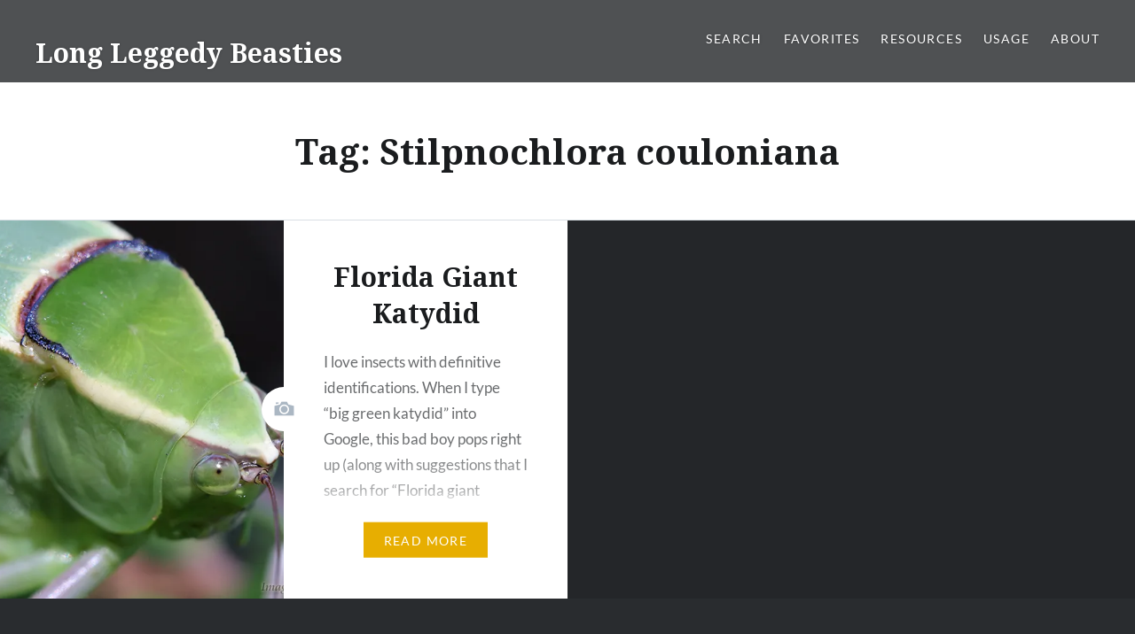

--- FILE ---
content_type: text/html; charset=UTF-8
request_url: https://www.longleggedybeasties.com/tag/stilpnochlora-couloniana/
body_size: 27783
content:
<!DOCTYPE html>
<html lang="en-US">
<head>
<meta charset="UTF-8">
<meta name="viewport" content="width=device-width, initial-scale=1">
<link rel="profile" href="http://gmpg.org/xfn/11">
<link rel="pingback" href="https://www.longleggedybeasties.com/xmlrpc.php">

<title>Stilpnochlora couloniana &#8211; Long Leggedy Beasties</title>
<script type='text/javascript' id='asp-d83fa518-js-before'>if ( typeof window.ASP == 'undefined') { window.ASP = {wp_rocket_exception: "DOMContentLoaded", ajaxurl: "https:\/\/www.longleggedybeasties.com\/wp-admin\/admin-ajax.php", backend_ajaxurl: "https:\/\/www.longleggedybeasties.com\/wp-admin\/admin-ajax.php", asp_url: "https:\/\/www.longleggedybeasties.com\/wp-content\/plugins\/ajax-search-pro\/", upload_url: "https:\/\/www.longleggedybeasties.com\/wp-content\/uploads\/asp_upload\/", detect_ajax: 0, media_query: "JgsxeY", version: 5054, pageHTML: "", additional_scripts: [{"handle":"wd-asp-select2","path":"\/home\/dh_wgfazq\/longleggedybeasties.com\/wp-content\/plugins\/ajax-search-pro\/js\/min\/external\/jquery.select2.js","src":"https:\/\/www.longleggedybeasties.com\/wp-content\/plugins\/ajax-search-pro\/js\/min\/external\/jquery.select2.js","prereq":["jquery"]},{"handle":"wd-asp-ajaxsearchpro","path":"\/home\/dh_wgfazq\/longleggedybeasties.com\/wp-content\/plugins\/ajax-search-pro\/js\/min\/plugin\/merged\/asp.js","src":"https:\/\/www.longleggedybeasties.com\/wp-content\/plugins\/ajax-search-pro\/js\/min\/plugin\/merged\/asp.js","prereq":false}], script_async_load: false, font_url: "https:\/\/www.longleggedybeasties.com\/wp-content\/plugins\/ajax-search-pro\/css\/fonts\/icons\/icons2.woff2", init_only_in_viewport: true, highlight: {"enabled":false,"data":[]}, debug: false, instances: {}, analytics: {"method":0,"tracking_id":"","string":"?ajax_search={asp_term}","event":{"focus":{"active":1,"action":"focus","category":"ASP {search_id} | {search_name}","label":"Input focus","value":"1"},"search_start":{"active":0,"action":"search_start","category":"ASP {search_id} | {search_name}","label":"Phrase: {phrase}","value":"1"},"search_end":{"active":1,"action":"search_end","category":"ASP {search_id} | {search_name}","label":"{phrase} | {results_count}","value":"1"},"magnifier":{"active":1,"action":"magnifier","category":"ASP {search_id} | {search_name}","label":"Magnifier clicked","value":"1"},"return":{"active":1,"action":"return","category":"ASP {search_id} | {search_name}","label":"Return button pressed","value":"1"},"try_this":{"active":1,"action":"try_this","category":"ASP {search_id} | {search_name}","label":"Try this click | {phrase}","value":"1"},"facet_change":{"active":0,"action":"facet_change","category":"ASP {search_id} | {search_name}","label":"{option_label} | {option_value}","value":"1"},"result_click":{"active":1,"action":"result_click","category":"ASP {search_id} | {search_name}","label":"{result_title} | {result_url}","value":"1"}}}}};</script><meta name='robots' content='max-image-preview:large' />
<link rel='dns-prefetch' href='//stats.wp.com' />
<link rel='dns-prefetch' href='//fonts.googleapis.com' />
<link rel='dns-prefetch' href='//widgets.wp.com' />
<link rel='dns-prefetch' href='//s0.wp.com' />
<link rel='dns-prefetch' href='//0.gravatar.com' />
<link rel='dns-prefetch' href='//1.gravatar.com' />
<link rel='dns-prefetch' href='//2.gravatar.com' />
<link rel='preconnect' href='//i0.wp.com' />
<link rel='preconnect' href='//c0.wp.com' />
<link rel="alternate" type="application/rss+xml" title="Long Leggedy Beasties &raquo; Feed" href="https://www.longleggedybeasties.com/feed/" />
<link rel="alternate" type="application/rss+xml" title="Long Leggedy Beasties &raquo; Comments Feed" href="https://www.longleggedybeasties.com/comments/feed/" />
<link rel="alternate" type="application/rss+xml" title="Long Leggedy Beasties &raquo; Stilpnochlora couloniana Tag Feed" href="https://www.longleggedybeasties.com/tag/stilpnochlora-couloniana/feed/" />
<style id='wp-img-auto-sizes-contain-inline-css' type='text/css'>
img:is([sizes=auto i],[sizes^="auto," i]){contain-intrinsic-size:3000px 1500px}
/*# sourceURL=wp-img-auto-sizes-contain-inline-css */
</style>
<style id='wp-emoji-styles-inline-css' type='text/css'>

	img.wp-smiley, img.emoji {
		display: inline !important;
		border: none !important;
		box-shadow: none !important;
		height: 1em !important;
		width: 1em !important;
		margin: 0 0.07em !important;
		vertical-align: -0.1em !important;
		background: none !important;
		padding: 0 !important;
	}
/*# sourceURL=wp-emoji-styles-inline-css */
</style>
<style id='wp-block-library-inline-css' type='text/css'>
:root{--wp-block-synced-color:#7a00df;--wp-block-synced-color--rgb:122,0,223;--wp-bound-block-color:var(--wp-block-synced-color);--wp-editor-canvas-background:#ddd;--wp-admin-theme-color:#007cba;--wp-admin-theme-color--rgb:0,124,186;--wp-admin-theme-color-darker-10:#006ba1;--wp-admin-theme-color-darker-10--rgb:0,107,160.5;--wp-admin-theme-color-darker-20:#005a87;--wp-admin-theme-color-darker-20--rgb:0,90,135;--wp-admin-border-width-focus:2px}@media (min-resolution:192dpi){:root{--wp-admin-border-width-focus:1.5px}}.wp-element-button{cursor:pointer}:root .has-very-light-gray-background-color{background-color:#eee}:root .has-very-dark-gray-background-color{background-color:#313131}:root .has-very-light-gray-color{color:#eee}:root .has-very-dark-gray-color{color:#313131}:root .has-vivid-green-cyan-to-vivid-cyan-blue-gradient-background{background:linear-gradient(135deg,#00d084,#0693e3)}:root .has-purple-crush-gradient-background{background:linear-gradient(135deg,#34e2e4,#4721fb 50%,#ab1dfe)}:root .has-hazy-dawn-gradient-background{background:linear-gradient(135deg,#faaca8,#dad0ec)}:root .has-subdued-olive-gradient-background{background:linear-gradient(135deg,#fafae1,#67a671)}:root .has-atomic-cream-gradient-background{background:linear-gradient(135deg,#fdd79a,#004a59)}:root .has-nightshade-gradient-background{background:linear-gradient(135deg,#330968,#31cdcf)}:root .has-midnight-gradient-background{background:linear-gradient(135deg,#020381,#2874fc)}:root{--wp--preset--font-size--normal:16px;--wp--preset--font-size--huge:42px}.has-regular-font-size{font-size:1em}.has-larger-font-size{font-size:2.625em}.has-normal-font-size{font-size:var(--wp--preset--font-size--normal)}.has-huge-font-size{font-size:var(--wp--preset--font-size--huge)}.has-text-align-center{text-align:center}.has-text-align-left{text-align:left}.has-text-align-right{text-align:right}.has-fit-text{white-space:nowrap!important}#end-resizable-editor-section{display:none}.aligncenter{clear:both}.items-justified-left{justify-content:flex-start}.items-justified-center{justify-content:center}.items-justified-right{justify-content:flex-end}.items-justified-space-between{justify-content:space-between}.screen-reader-text{border:0;clip-path:inset(50%);height:1px;margin:-1px;overflow:hidden;padding:0;position:absolute;width:1px;word-wrap:normal!important}.screen-reader-text:focus{background-color:#ddd;clip-path:none;color:#444;display:block;font-size:1em;height:auto;left:5px;line-height:normal;padding:15px 23px 14px;text-decoration:none;top:5px;width:auto;z-index:100000}html :where(.has-border-color){border-style:solid}html :where([style*=border-top-color]){border-top-style:solid}html :where([style*=border-right-color]){border-right-style:solid}html :where([style*=border-bottom-color]){border-bottom-style:solid}html :where([style*=border-left-color]){border-left-style:solid}html :where([style*=border-width]){border-style:solid}html :where([style*=border-top-width]){border-top-style:solid}html :where([style*=border-right-width]){border-right-style:solid}html :where([style*=border-bottom-width]){border-bottom-style:solid}html :where([style*=border-left-width]){border-left-style:solid}html :where(img[class*=wp-image-]){height:auto;max-width:100%}:where(figure){margin:0 0 1em}html :where(.is-position-sticky){--wp-admin--admin-bar--position-offset:var(--wp-admin--admin-bar--height,0px)}@media screen and (max-width:600px){html :where(.is-position-sticky){--wp-admin--admin-bar--position-offset:0px}}

/*# sourceURL=wp-block-library-inline-css */
</style><style id='wp-block-paragraph-inline-css' type='text/css'>
.is-small-text{font-size:.875em}.is-regular-text{font-size:1em}.is-large-text{font-size:2.25em}.is-larger-text{font-size:3em}.has-drop-cap:not(:focus):first-letter{float:left;font-size:8.4em;font-style:normal;font-weight:100;line-height:.68;margin:.05em .1em 0 0;text-transform:uppercase}body.rtl .has-drop-cap:not(:focus):first-letter{float:none;margin-left:.1em}p.has-drop-cap.has-background{overflow:hidden}:root :where(p.has-background){padding:1.25em 2.375em}:where(p.has-text-color:not(.has-link-color)) a{color:inherit}p.has-text-align-left[style*="writing-mode:vertical-lr"],p.has-text-align-right[style*="writing-mode:vertical-rl"]{rotate:180deg}
/*# sourceURL=https://c0.wp.com/c/6.9/wp-includes/blocks/paragraph/style.min.css */
</style>
<style id='global-styles-inline-css' type='text/css'>
:root{--wp--preset--aspect-ratio--square: 1;--wp--preset--aspect-ratio--4-3: 4/3;--wp--preset--aspect-ratio--3-4: 3/4;--wp--preset--aspect-ratio--3-2: 3/2;--wp--preset--aspect-ratio--2-3: 2/3;--wp--preset--aspect-ratio--16-9: 16/9;--wp--preset--aspect-ratio--9-16: 9/16;--wp--preset--color--black: #000000;--wp--preset--color--cyan-bluish-gray: #abb8c3;--wp--preset--color--white: #ffffff;--wp--preset--color--pale-pink: #f78da7;--wp--preset--color--vivid-red: #cf2e2e;--wp--preset--color--luminous-vivid-orange: #ff6900;--wp--preset--color--luminous-vivid-amber: #fcb900;--wp--preset--color--light-green-cyan: #7bdcb5;--wp--preset--color--vivid-green-cyan: #00d084;--wp--preset--color--pale-cyan-blue: #8ed1fc;--wp--preset--color--vivid-cyan-blue: #0693e3;--wp--preset--color--vivid-purple: #9b51e0;--wp--preset--gradient--vivid-cyan-blue-to-vivid-purple: linear-gradient(135deg,rgb(6,147,227) 0%,rgb(155,81,224) 100%);--wp--preset--gradient--light-green-cyan-to-vivid-green-cyan: linear-gradient(135deg,rgb(122,220,180) 0%,rgb(0,208,130) 100%);--wp--preset--gradient--luminous-vivid-amber-to-luminous-vivid-orange: linear-gradient(135deg,rgb(252,185,0) 0%,rgb(255,105,0) 100%);--wp--preset--gradient--luminous-vivid-orange-to-vivid-red: linear-gradient(135deg,rgb(255,105,0) 0%,rgb(207,46,46) 100%);--wp--preset--gradient--very-light-gray-to-cyan-bluish-gray: linear-gradient(135deg,rgb(238,238,238) 0%,rgb(169,184,195) 100%);--wp--preset--gradient--cool-to-warm-spectrum: linear-gradient(135deg,rgb(74,234,220) 0%,rgb(151,120,209) 20%,rgb(207,42,186) 40%,rgb(238,44,130) 60%,rgb(251,105,98) 80%,rgb(254,248,76) 100%);--wp--preset--gradient--blush-light-purple: linear-gradient(135deg,rgb(255,206,236) 0%,rgb(152,150,240) 100%);--wp--preset--gradient--blush-bordeaux: linear-gradient(135deg,rgb(254,205,165) 0%,rgb(254,45,45) 50%,rgb(107,0,62) 100%);--wp--preset--gradient--luminous-dusk: linear-gradient(135deg,rgb(255,203,112) 0%,rgb(199,81,192) 50%,rgb(65,88,208) 100%);--wp--preset--gradient--pale-ocean: linear-gradient(135deg,rgb(255,245,203) 0%,rgb(182,227,212) 50%,rgb(51,167,181) 100%);--wp--preset--gradient--electric-grass: linear-gradient(135deg,rgb(202,248,128) 0%,rgb(113,206,126) 100%);--wp--preset--gradient--midnight: linear-gradient(135deg,rgb(2,3,129) 0%,rgb(40,116,252) 100%);--wp--preset--font-size--small: 13px;--wp--preset--font-size--medium: 20px;--wp--preset--font-size--large: 36px;--wp--preset--font-size--x-large: 42px;--wp--preset--spacing--20: 0.44rem;--wp--preset--spacing--30: 0.67rem;--wp--preset--spacing--40: 1rem;--wp--preset--spacing--50: 1.5rem;--wp--preset--spacing--60: 2.25rem;--wp--preset--spacing--70: 3.38rem;--wp--preset--spacing--80: 5.06rem;--wp--preset--shadow--natural: 6px 6px 9px rgba(0, 0, 0, 0.2);--wp--preset--shadow--deep: 12px 12px 50px rgba(0, 0, 0, 0.4);--wp--preset--shadow--sharp: 6px 6px 0px rgba(0, 0, 0, 0.2);--wp--preset--shadow--outlined: 6px 6px 0px -3px rgb(255, 255, 255), 6px 6px rgb(0, 0, 0);--wp--preset--shadow--crisp: 6px 6px 0px rgb(0, 0, 0);}:where(.is-layout-flex){gap: 0.5em;}:where(.is-layout-grid){gap: 0.5em;}body .is-layout-flex{display: flex;}.is-layout-flex{flex-wrap: wrap;align-items: center;}.is-layout-flex > :is(*, div){margin: 0;}body .is-layout-grid{display: grid;}.is-layout-grid > :is(*, div){margin: 0;}:where(.wp-block-columns.is-layout-flex){gap: 2em;}:where(.wp-block-columns.is-layout-grid){gap: 2em;}:where(.wp-block-post-template.is-layout-flex){gap: 1.25em;}:where(.wp-block-post-template.is-layout-grid){gap: 1.25em;}.has-black-color{color: var(--wp--preset--color--black) !important;}.has-cyan-bluish-gray-color{color: var(--wp--preset--color--cyan-bluish-gray) !important;}.has-white-color{color: var(--wp--preset--color--white) !important;}.has-pale-pink-color{color: var(--wp--preset--color--pale-pink) !important;}.has-vivid-red-color{color: var(--wp--preset--color--vivid-red) !important;}.has-luminous-vivid-orange-color{color: var(--wp--preset--color--luminous-vivid-orange) !important;}.has-luminous-vivid-amber-color{color: var(--wp--preset--color--luminous-vivid-amber) !important;}.has-light-green-cyan-color{color: var(--wp--preset--color--light-green-cyan) !important;}.has-vivid-green-cyan-color{color: var(--wp--preset--color--vivid-green-cyan) !important;}.has-pale-cyan-blue-color{color: var(--wp--preset--color--pale-cyan-blue) !important;}.has-vivid-cyan-blue-color{color: var(--wp--preset--color--vivid-cyan-blue) !important;}.has-vivid-purple-color{color: var(--wp--preset--color--vivid-purple) !important;}.has-black-background-color{background-color: var(--wp--preset--color--black) !important;}.has-cyan-bluish-gray-background-color{background-color: var(--wp--preset--color--cyan-bluish-gray) !important;}.has-white-background-color{background-color: var(--wp--preset--color--white) !important;}.has-pale-pink-background-color{background-color: var(--wp--preset--color--pale-pink) !important;}.has-vivid-red-background-color{background-color: var(--wp--preset--color--vivid-red) !important;}.has-luminous-vivid-orange-background-color{background-color: var(--wp--preset--color--luminous-vivid-orange) !important;}.has-luminous-vivid-amber-background-color{background-color: var(--wp--preset--color--luminous-vivid-amber) !important;}.has-light-green-cyan-background-color{background-color: var(--wp--preset--color--light-green-cyan) !important;}.has-vivid-green-cyan-background-color{background-color: var(--wp--preset--color--vivid-green-cyan) !important;}.has-pale-cyan-blue-background-color{background-color: var(--wp--preset--color--pale-cyan-blue) !important;}.has-vivid-cyan-blue-background-color{background-color: var(--wp--preset--color--vivid-cyan-blue) !important;}.has-vivid-purple-background-color{background-color: var(--wp--preset--color--vivid-purple) !important;}.has-black-border-color{border-color: var(--wp--preset--color--black) !important;}.has-cyan-bluish-gray-border-color{border-color: var(--wp--preset--color--cyan-bluish-gray) !important;}.has-white-border-color{border-color: var(--wp--preset--color--white) !important;}.has-pale-pink-border-color{border-color: var(--wp--preset--color--pale-pink) !important;}.has-vivid-red-border-color{border-color: var(--wp--preset--color--vivid-red) !important;}.has-luminous-vivid-orange-border-color{border-color: var(--wp--preset--color--luminous-vivid-orange) !important;}.has-luminous-vivid-amber-border-color{border-color: var(--wp--preset--color--luminous-vivid-amber) !important;}.has-light-green-cyan-border-color{border-color: var(--wp--preset--color--light-green-cyan) !important;}.has-vivid-green-cyan-border-color{border-color: var(--wp--preset--color--vivid-green-cyan) !important;}.has-pale-cyan-blue-border-color{border-color: var(--wp--preset--color--pale-cyan-blue) !important;}.has-vivid-cyan-blue-border-color{border-color: var(--wp--preset--color--vivid-cyan-blue) !important;}.has-vivid-purple-border-color{border-color: var(--wp--preset--color--vivid-purple) !important;}.has-vivid-cyan-blue-to-vivid-purple-gradient-background{background: var(--wp--preset--gradient--vivid-cyan-blue-to-vivid-purple) !important;}.has-light-green-cyan-to-vivid-green-cyan-gradient-background{background: var(--wp--preset--gradient--light-green-cyan-to-vivid-green-cyan) !important;}.has-luminous-vivid-amber-to-luminous-vivid-orange-gradient-background{background: var(--wp--preset--gradient--luminous-vivid-amber-to-luminous-vivid-orange) !important;}.has-luminous-vivid-orange-to-vivid-red-gradient-background{background: var(--wp--preset--gradient--luminous-vivid-orange-to-vivid-red) !important;}.has-very-light-gray-to-cyan-bluish-gray-gradient-background{background: var(--wp--preset--gradient--very-light-gray-to-cyan-bluish-gray) !important;}.has-cool-to-warm-spectrum-gradient-background{background: var(--wp--preset--gradient--cool-to-warm-spectrum) !important;}.has-blush-light-purple-gradient-background{background: var(--wp--preset--gradient--blush-light-purple) !important;}.has-blush-bordeaux-gradient-background{background: var(--wp--preset--gradient--blush-bordeaux) !important;}.has-luminous-dusk-gradient-background{background: var(--wp--preset--gradient--luminous-dusk) !important;}.has-pale-ocean-gradient-background{background: var(--wp--preset--gradient--pale-ocean) !important;}.has-electric-grass-gradient-background{background: var(--wp--preset--gradient--electric-grass) !important;}.has-midnight-gradient-background{background: var(--wp--preset--gradient--midnight) !important;}.has-small-font-size{font-size: var(--wp--preset--font-size--small) !important;}.has-medium-font-size{font-size: var(--wp--preset--font-size--medium) !important;}.has-large-font-size{font-size: var(--wp--preset--font-size--large) !important;}.has-x-large-font-size{font-size: var(--wp--preset--font-size--x-large) !important;}
/*# sourceURL=global-styles-inline-css */
</style>

<style id='classic-theme-styles-inline-css' type='text/css'>
/*! This file is auto-generated */
.wp-block-button__link{color:#fff;background-color:#32373c;border-radius:9999px;box-shadow:none;text-decoration:none;padding:calc(.667em + 2px) calc(1.333em + 2px);font-size:1.125em}.wp-block-file__button{background:#32373c;color:#fff;text-decoration:none}
/*# sourceURL=/wp-includes/css/classic-themes.min.css */
</style>
<link rel='stylesheet' id='genericons-css' href='https://c0.wp.com/p/jetpack/15.4/_inc/genericons/genericons/genericons.css' type='text/css' media='all' />
<link rel='stylesheet' id='dyad-fonts-css' href='https://fonts.googleapis.com/css?family=Lato%3A400%2C400italic%2C700%2C700italic%7CNoto+Serif%3A400%2C400italic%2C700%2C700italic&#038;subset=latin%2Clatin-ext' type='text/css' media='all' />
<link rel='stylesheet' id='dyad-style-css' href='https://www.longleggedybeasties.com/wp-content/themes/dyad/style.css?ver=6.9' type='text/css' media='all' />
<link rel='stylesheet' id='jetpack_likes-css' href='https://c0.wp.com/p/jetpack/15.4/modules/likes/style.css' type='text/css' media='all' />
<link rel='stylesheet' id='jetpack-swiper-library-css' href='https://c0.wp.com/p/jetpack/15.4/_inc/blocks/swiper.css' type='text/css' media='all' />
<link rel='stylesheet' id='jetpack-carousel-css' href='https://c0.wp.com/p/jetpack/15.4/modules/carousel/jetpack-carousel.css' type='text/css' media='all' />
<link rel='stylesheet' id='tiled-gallery-css' href='https://c0.wp.com/p/jetpack/15.4/modules/tiled-gallery/tiled-gallery/tiled-gallery.css' type='text/css' media='all' />
<script type="text/javascript" src="https://c0.wp.com/c/6.9/wp-includes/js/jquery/jquery.min.js" id="jquery-core-js"></script>
<script type="text/javascript" src="https://c0.wp.com/c/6.9/wp-includes/js/jquery/jquery-migrate.min.js" id="jquery-migrate-js"></script>
<link rel="https://api.w.org/" href="https://www.longleggedybeasties.com/wp-json/" /><link rel="alternate" title="JSON" type="application/json" href="https://www.longleggedybeasties.com/wp-json/wp/v2/tags/937" /><link rel="EditURI" type="application/rsd+xml" title="RSD" href="https://www.longleggedybeasties.com/xmlrpc.php?rsd" />
<meta name="generator" content="WordPress 6.9" />
	<style>img#wpstats{display:none}</style>
		
<!-- Jetpack Open Graph Tags -->
<meta property="og:type" content="website" />
<meta property="og:title" content="Stilpnochlora couloniana &#8211; Long Leggedy Beasties" />
<meta property="og:url" content="https://www.longleggedybeasties.com/tag/stilpnochlora-couloniana/" />
<meta property="og:site_name" content="Long Leggedy Beasties" />
<meta property="og:image" content="https://s0.wp.com/i/blank.jpg" />
<meta property="og:image:width" content="200" />
<meta property="og:image:height" content="200" />
<meta property="og:image:alt" content="" />
<meta property="og:locale" content="en_US" />
<meta name="twitter:site" content="@allsouls19" />

<!-- End Jetpack Open Graph Tags -->
<link rel="stylesheet" id="asp-basic" href="https://www.longleggedybeasties.com/wp-content/cache/asp/style.basic-ve-is-po-no-co-au-ga-is.css?mq=JgsxeY" media="all" /><style id='asp-instance-1'>div[id*='ajaxsearchpro1_'] div.asp_loader,div[id*='ajaxsearchpro1_'] div.asp_loader *{box-sizing:border-box !important;margin:0;padding:0;box-shadow:none}div[id*='ajaxsearchpro1_'] div.asp_loader{box-sizing:border-box;display:flex;flex:0 1 auto;flex-direction:column;flex-grow:0;flex-shrink:0;flex-basis:28px;max-width:100%;max-height:100%;align-items:center;justify-content:center}div[id*='ajaxsearchpro1_'] div.asp_loader-inner{width:100%;margin:0 auto;text-align:center;height:100%}@-webkit-keyframes ball-grid-pulse{0%{-webkit-transform:scale(1);transform:scale(1)}50%{-webkit-transform:scale(0.5);transform:scale(0.5);opacity:0.7}100%{-webkit-transform:scale(1);transform:scale(1);opacity:1}}@keyframes ball-grid-pulse{0%{-webkit-transform:scale(1);transform:scale(1)}50%{-webkit-transform:scale(0.5);transform:scale(0.5);opacity:0.7}100%{-webkit-transform:scale(1);transform:scale(1);opacity:1}}div[id*='ajaxsearchpro1_'] div.asp_ball-grid-pulse>div:nth-child(1){-webkit-animation-delay:0.73s;animation-delay:0.73s;-webkit-animation-duration:1.3s;animation-duration:1.3s}div[id*='ajaxsearchpro1_'] div.asp_ball-grid-pulse>div:nth-child(2){-webkit-animation-delay:0.32s;animation-delay:0.32s;-webkit-animation-duration:1.3s;animation-duration:1.3s}div[id*='ajaxsearchpro1_'] div.asp_ball-grid-pulse>div:nth-child(3){-webkit-animation-delay:0.71s;animation-delay:0.71s;-webkit-animation-duration:0.88s;animation-duration:0.88s}div[id*='ajaxsearchpro1_'] div.asp_ball-grid-pulse>div:nth-child(4){-webkit-animation-delay:0.62s;animation-delay:0.62s;-webkit-animation-duration:1.06s;animation-duration:1.06s}div[id*='ajaxsearchpro1_'] div.asp_ball-grid-pulse>div:nth-child(5){-webkit-animation-delay:0.31s;animation-delay:0.31s;-webkit-animation-duration:0.62s;animation-duration:0.62s}div[id*='ajaxsearchpro1_'] div.asp_ball-grid-pulse>div:nth-child(6){-webkit-animation-delay:-0.14s;animation-delay:-0.14s;-webkit-animation-duration:1.48s;animation-duration:1.48s}div[id*='ajaxsearchpro1_'] div.asp_ball-grid-pulse>div:nth-child(7){-webkit-animation-delay:-0.1s;animation-delay:-0.1s;-webkit-animation-duration:1.47s;animation-duration:1.47s}div[id*='ajaxsearchpro1_'] div.asp_ball-grid-pulse>div:nth-child(8){-webkit-animation-delay:0.4s;animation-delay:0.4s;-webkit-animation-duration:1.49s;animation-duration:1.49s}div[id*='ajaxsearchpro1_'] div.asp_ball-grid-pulse>div:nth-child(9){-webkit-animation-delay:0.73s;animation-delay:0.73s;-webkit-animation-duration:0.7s;animation-duration:0.7s}div[id*='ajaxsearchpro1_'] div.asp_ball-grid-pulse>div{background-color:rgb(255,255,255);width:33%;height:33%;border-radius:100%;margin:0;-webkit-animation-fill-mode:both;animation-fill-mode:both;display:inline-block;float:left;-webkit-animation-name:ball-grid-pulse;animation-name:ball-grid-pulse;-webkit-animation-iteration-count:infinite;animation-iteration-count:infinite;-webkit-animation-delay:0;animation-delay:0}div[id*='ajaxsearchprores1_'] .asp_res_loader div.asp_loader,div[id*='ajaxsearchprores1_'] .asp_res_loader div.asp_loader *{box-sizing:border-box !important;margin:0;padding:0;box-shadow:none}div[id*='ajaxsearchprores1_'] .asp_res_loader div.asp_loader{box-sizing:border-box;display:flex;flex:0 1 auto;flex-direction:column;flex-grow:0;flex-shrink:0;flex-basis:28px;max-width:100%;max-height:100%;align-items:center;justify-content:center}div[id*='ajaxsearchprores1_'] .asp_res_loader div.asp_loader-inner{width:100%;margin:0 auto;text-align:center;height:100%}@-webkit-keyframes ball-grid-pulse{0%{-webkit-transform:scale(1);transform:scale(1)}50%{-webkit-transform:scale(0.5);transform:scale(0.5);opacity:0.7}100%{-webkit-transform:scale(1);transform:scale(1);opacity:1}}@keyframes ball-grid-pulse{0%{-webkit-transform:scale(1);transform:scale(1)}50%{-webkit-transform:scale(0.5);transform:scale(0.5);opacity:0.7}100%{-webkit-transform:scale(1);transform:scale(1);opacity:1}}div[id*='ajaxsearchprores1_'] .asp_res_loader div.asp_ball-grid-pulse>div:nth-child(1){-webkit-animation-delay:0.73s;animation-delay:0.73s;-webkit-animation-duration:1.3s;animation-duration:1.3s}div[id*='ajaxsearchprores1_'] .asp_res_loader div.asp_ball-grid-pulse>div:nth-child(2){-webkit-animation-delay:0.32s;animation-delay:0.32s;-webkit-animation-duration:1.3s;animation-duration:1.3s}div[id*='ajaxsearchprores1_'] .asp_res_loader div.asp_ball-grid-pulse>div:nth-child(3){-webkit-animation-delay:0.71s;animation-delay:0.71s;-webkit-animation-duration:0.88s;animation-duration:0.88s}div[id*='ajaxsearchprores1_'] .asp_res_loader div.asp_ball-grid-pulse>div:nth-child(4){-webkit-animation-delay:0.62s;animation-delay:0.62s;-webkit-animation-duration:1.06s;animation-duration:1.06s}div[id*='ajaxsearchprores1_'] .asp_res_loader div.asp_ball-grid-pulse>div:nth-child(5){-webkit-animation-delay:0.31s;animation-delay:0.31s;-webkit-animation-duration:0.62s;animation-duration:0.62s}div[id*='ajaxsearchprores1_'] .asp_res_loader div.asp_ball-grid-pulse>div:nth-child(6){-webkit-animation-delay:-0.14s;animation-delay:-0.14s;-webkit-animation-duration:1.48s;animation-duration:1.48s}div[id*='ajaxsearchprores1_'] .asp_res_loader div.asp_ball-grid-pulse>div:nth-child(7){-webkit-animation-delay:-0.1s;animation-delay:-0.1s;-webkit-animation-duration:1.47s;animation-duration:1.47s}div[id*='ajaxsearchprores1_'] .asp_res_loader div.asp_ball-grid-pulse>div:nth-child(8){-webkit-animation-delay:0.4s;animation-delay:0.4s;-webkit-animation-duration:1.49s;animation-duration:1.49s}div[id*='ajaxsearchprores1_'] .asp_res_loader div.asp_ball-grid-pulse>div:nth-child(9){-webkit-animation-delay:0.73s;animation-delay:0.73s;-webkit-animation-duration:0.7s;animation-duration:0.7s}div[id*='ajaxsearchprores1_'] .asp_res_loader div.asp_ball-grid-pulse>div{background-color:rgb(255,255,255);width:33%;height:33%;border-radius:100%;margin:0;-webkit-animation-fill-mode:both;animation-fill-mode:both;display:inline-block;float:left;-webkit-animation-name:ball-grid-pulse;animation-name:ball-grid-pulse;-webkit-animation-iteration-count:infinite;animation-iteration-count:infinite;-webkit-animation-delay:0;animation-delay:0}#ajaxsearchpro1_1 div.asp_loader,#ajaxsearchpro1_2 div.asp_loader,#ajaxsearchpro1_1 div.asp_loader *,#ajaxsearchpro1_2 div.asp_loader *{box-sizing:border-box !important;margin:0;padding:0;box-shadow:none}#ajaxsearchpro1_1 div.asp_loader,#ajaxsearchpro1_2 div.asp_loader{box-sizing:border-box;display:flex;flex:0 1 auto;flex-direction:column;flex-grow:0;flex-shrink:0;flex-basis:28px;max-width:100%;max-height:100%;align-items:center;justify-content:center}#ajaxsearchpro1_1 div.asp_loader-inner,#ajaxsearchpro1_2 div.asp_loader-inner{width:100%;margin:0 auto;text-align:center;height:100%}@-webkit-keyframes ball-grid-pulse{0%{-webkit-transform:scale(1);transform:scale(1)}50%{-webkit-transform:scale(0.5);transform:scale(0.5);opacity:0.7}100%{-webkit-transform:scale(1);transform:scale(1);opacity:1}}@keyframes ball-grid-pulse{0%{-webkit-transform:scale(1);transform:scale(1)}50%{-webkit-transform:scale(0.5);transform:scale(0.5);opacity:0.7}100%{-webkit-transform:scale(1);transform:scale(1);opacity:1}}#ajaxsearchpro1_1 div.asp_ball-grid-pulse>div:nth-child(1),#ajaxsearchpro1_2 div.asp_ball-grid-pulse>div:nth-child(1){-webkit-animation-delay:0.73s;animation-delay:0.73s;-webkit-animation-duration:1.3s;animation-duration:1.3s}#ajaxsearchpro1_1 div.asp_ball-grid-pulse>div:nth-child(2),#ajaxsearchpro1_2 div.asp_ball-grid-pulse>div:nth-child(2){-webkit-animation-delay:0.32s;animation-delay:0.32s;-webkit-animation-duration:1.3s;animation-duration:1.3s}#ajaxsearchpro1_1 div.asp_ball-grid-pulse>div:nth-child(3),#ajaxsearchpro1_2 div.asp_ball-grid-pulse>div:nth-child(3){-webkit-animation-delay:0.71s;animation-delay:0.71s;-webkit-animation-duration:0.88s;animation-duration:0.88s}#ajaxsearchpro1_1 div.asp_ball-grid-pulse>div:nth-child(4),#ajaxsearchpro1_2 div.asp_ball-grid-pulse>div:nth-child(4){-webkit-animation-delay:0.62s;animation-delay:0.62s;-webkit-animation-duration:1.06s;animation-duration:1.06s}#ajaxsearchpro1_1 div.asp_ball-grid-pulse>div:nth-child(5),#ajaxsearchpro1_2 div.asp_ball-grid-pulse>div:nth-child(5){-webkit-animation-delay:0.31s;animation-delay:0.31s;-webkit-animation-duration:0.62s;animation-duration:0.62s}#ajaxsearchpro1_1 div.asp_ball-grid-pulse>div:nth-child(6),#ajaxsearchpro1_2 div.asp_ball-grid-pulse>div:nth-child(6){-webkit-animation-delay:-0.14s;animation-delay:-0.14s;-webkit-animation-duration:1.48s;animation-duration:1.48s}#ajaxsearchpro1_1 div.asp_ball-grid-pulse>div:nth-child(7),#ajaxsearchpro1_2 div.asp_ball-grid-pulse>div:nth-child(7){-webkit-animation-delay:-0.1s;animation-delay:-0.1s;-webkit-animation-duration:1.47s;animation-duration:1.47s}#ajaxsearchpro1_1 div.asp_ball-grid-pulse>div:nth-child(8),#ajaxsearchpro1_2 div.asp_ball-grid-pulse>div:nth-child(8){-webkit-animation-delay:0.4s;animation-delay:0.4s;-webkit-animation-duration:1.49s;animation-duration:1.49s}#ajaxsearchpro1_1 div.asp_ball-grid-pulse>div:nth-child(9),#ajaxsearchpro1_2 div.asp_ball-grid-pulse>div:nth-child(9){-webkit-animation-delay:0.73s;animation-delay:0.73s;-webkit-animation-duration:0.7s;animation-duration:0.7s}#ajaxsearchpro1_1 div.asp_ball-grid-pulse>div,#ajaxsearchpro1_2 div.asp_ball-grid-pulse>div{background-color:rgb(255,255,255);width:33%;height:33%;border-radius:100%;margin:0;-webkit-animation-fill-mode:both;animation-fill-mode:both;display:inline-block;float:left;-webkit-animation-name:ball-grid-pulse;animation-name:ball-grid-pulse;-webkit-animation-iteration-count:infinite;animation-iteration-count:infinite;-webkit-animation-delay:0;animation-delay:0}@-webkit-keyframes asp_an_fadeInDown{0%{opacity:0;-webkit-transform:translateY(-20px)}100%{opacity:1;-webkit-transform:translateY(0)}}@keyframes asp_an_fadeInDown{0%{opacity:0;transform:translateY(-20px)}100%{opacity:1;transform:translateY(0)}}.asp_an_fadeInDown{-webkit-animation-name:asp_an_fadeInDown;animation-name:asp_an_fadeInDown}div.asp_r.asp_r_1,div.asp_r.asp_r_1 *,div.asp_m.asp_m_1,div.asp_m.asp_m_1 *,div.asp_s.asp_s_1,div.asp_s.asp_s_1 *{-webkit-box-sizing:content-box;-moz-box-sizing:content-box;-ms-box-sizing:content-box;-o-box-sizing:content-box;box-sizing:content-box;border:0;border-radius:0;text-transform:none;text-shadow:none;box-shadow:none;text-decoration:none;text-align:left;letter-spacing:normal}div.asp_r.asp_r_1,div.asp_m.asp_m_1,div.asp_s.asp_s_1{-webkit-box-sizing:border-box;-moz-box-sizing:border-box;-ms-box-sizing:border-box;-o-box-sizing:border-box;box-sizing:border-box}div.asp_r.asp_r_1,div.asp_r.asp_r_1 *,div.asp_m.asp_m_1,div.asp_m.asp_m_1 *,div.asp_s.asp_s_1,div.asp_s.asp_s_1 *{padding:0;margin:0}.wpdreams_clear{clear:both}.asp_w_container_1{width:100%}#ajaxsearchpro1_1,#ajaxsearchpro1_2,div.asp_m.asp_m_1{width:100%;height:auto;max-height:none;border-radius:5px;background:#d1eaff;margin-top:0;margin-bottom:0;background-image:-moz-radial-gradient(center,ellipse cover,rgb(166,166,166),rgb(166,166,166));background-image:-webkit-gradient(radial,center center,0px,center center,100%,rgb(166,166,166),rgb(166,166,166));background-image:-webkit-radial-gradient(center,ellipse cover,rgb(166,166,166),rgb(166,166,166));background-image:-o-radial-gradient(center,ellipse cover,rgb(166,166,166),rgb(166,166,166));background-image:-ms-radial-gradient(center,ellipse cover,rgb(166,166,166),rgb(166,166,166));background-image:radial-gradient(ellipse at center,rgb(166,166,166),rgb(166,166,166));overflow:hidden;border:0 none rgb(141,213,239);border-radius:0;box-shadow:none}#ajaxsearchpro1_1 .probox,#ajaxsearchpro1_2 .probox,div.asp_m.asp_m_1 .probox{margin:0;height:40px;background:transparent;border:0 solid rgb(104,174,199);border-radius:0;box-shadow:none}p[id*=asp-try-1]{color:rgb(85,85,85) !important;display:block}div.asp_main_container+[id*=asp-try-1]{width:100%}p[id*=asp-try-1] a{color:rgb(255,181,86) !important}p[id*=asp-try-1] a:after{color:rgb(85,85,85) !important;display:inline;content:','}p[id*=asp-try-1] a:last-child:after{display:none}#ajaxsearchpro1_1 .probox .proinput,#ajaxsearchpro1_2 .probox .proinput,div.asp_m.asp_m_1 .probox .proinput{font-weight:normal;font-family:"Open Sans";color:rgb(255,255,255);font-size:12px;line-height:15px;text-shadow:none;line-height:normal;flex-grow:1;order:5;-webkit-flex-grow:1;-webkit-order:5}#ajaxsearchpro1_1 .probox .proinput input.orig,#ajaxsearchpro1_2 .probox .proinput input.orig,div.asp_m.asp_m_1 .probox .proinput input.orig{font-weight:normal;font-family:"Open Sans";color:rgb(255,255,255);font-size:12px;line-height:15px;text-shadow:none;line-height:normal;border:0;box-shadow:none;height:40px;position:relative;z-index:2;padding:0 !important;padding-top:2px !important;margin:-1px 0 0 -4px !important;width:100%;background:transparent !important}#ajaxsearchpro1_1 .probox .proinput input.autocomplete,#ajaxsearchpro1_2 .probox .proinput input.autocomplete,div.asp_m.asp_m_1 .probox .proinput input.autocomplete{font-weight:normal;font-family:"Open Sans";color:rgb(255,255,255);font-size:12px;line-height:15px;text-shadow:none;line-height:normal;opacity:0.25;height:40px;display:block;position:relative;z-index:1;padding:0 !important;margin:-1px 0 0 -4px !important;margin-top:-40px !important;width:100%;background:transparent !important}.rtl #ajaxsearchpro1_1 .probox .proinput input.orig,.rtl #ajaxsearchpro1_2 .probox .proinput input.orig,.rtl #ajaxsearchpro1_1 .probox .proinput input.autocomplete,.rtl #ajaxsearchpro1_2 .probox .proinput input.autocomplete,.rtl div.asp_m.asp_m_1 .probox .proinput input.orig,.rtl div.asp_m.asp_m_1 .probox .proinput input.autocomplete{font-weight:normal;font-family:"Open Sans";color:rgb(255,255,255);font-size:12px;line-height:15px;text-shadow:none;line-height:normal;direction:rtl;text-align:right}.rtl #ajaxsearchpro1_1 .probox .proinput,.rtl #ajaxsearchpro1_2 .probox .proinput,.rtl div.asp_m.asp_m_1 .probox .proinput{margin-right:2px}.rtl #ajaxsearchpro1_1 .probox .proloading,.rtl #ajaxsearchpro1_1 .probox .proclose,.rtl #ajaxsearchpro1_2 .probox .proloading,.rtl #ajaxsearchpro1_2 .probox .proclose,.rtl div.asp_m.asp_m_1 .probox .proloading,.rtl div.asp_m.asp_m_1 .probox .proclose{order:3}div.asp_m.asp_m_1 .probox .proinput input.orig::-webkit-input-placeholder{font-weight:normal;font-family:"Open Sans";color:rgb(255,255,255);font-size:12px;text-shadow:none;opacity:0.85}div.asp_m.asp_m_1 .probox .proinput input.orig::-moz-placeholder{font-weight:normal;font-family:"Open Sans";color:rgb(255,255,255);font-size:12px;text-shadow:none;opacity:0.85}div.asp_m.asp_m_1 .probox .proinput input.orig:-ms-input-placeholder{font-weight:normal;font-family:"Open Sans";color:rgb(255,255,255);font-size:12px;text-shadow:none;opacity:0.85}div.asp_m.asp_m_1 .probox .proinput input.orig:-moz-placeholder{font-weight:normal;font-family:"Open Sans";color:rgb(255,255,255);font-size:12px;text-shadow:none;opacity:0.85;line-height:normal !important}#ajaxsearchpro1_1 .probox .proinput input.autocomplete,#ajaxsearchpro1_2 .probox .proinput input.autocomplete,div.asp_m.asp_m_1 .probox .proinput input.autocomplete{font-weight:normal;font-family:"Open Sans";color:rgb(255,255,255);font-size:12px;line-height:15px;text-shadow:none;line-height:normal;border:0;box-shadow:none}#ajaxsearchpro1_1 .probox .proloading,#ajaxsearchpro1_1 .probox .proclose,#ajaxsearchpro1_1 .probox .promagnifier,#ajaxsearchpro1_1 .probox .prosettings,#ajaxsearchpro1_2 .probox .proloading,#ajaxsearchpro1_2 .probox .proclose,#ajaxsearchpro1_2 .probox .promagnifier,#ajaxsearchpro1_2 .probox .prosettings,div.asp_m.asp_m_1 .probox .proloading,div.asp_m.asp_m_1 .probox .proclose,div.asp_m.asp_m_1 .probox .promagnifier,div.asp_m.asp_m_1 .probox .prosettings{width:40px;height:40px;flex:0 0 40px;flex-grow:0;order:7;-webkit-flex:0 0 40px;-webkit-flex-grow:0;-webkit-order:7}#ajaxsearchpro1_1 .probox .proclose svg,#ajaxsearchpro1_2 .probox .proclose svg,div.asp_m.asp_m_1 .probox .proclose svg{fill:rgb(254,254,254);background:rgb(51,51,51);box-shadow:0 0 0 2px rgba(255,255,255,0.9)}#ajaxsearchpro1_1 .probox .proloading,#ajaxsearchpro1_2 .probox .proloading,div.asp_m.asp_m_1 .probox .proloading{width:40px;height:40px;min-width:40px;min-height:40px;max-width:40px;max-height:40px}#ajaxsearchpro1_1 .probox .proloading .asp_loader,#ajaxsearchpro1_2 .probox .proloading .asp_loader,div.asp_m.asp_m_1 .probox .proloading .asp_loader{width:36px;height:36px;min-width:36px;min-height:36px;max-width:36px;max-height:36px}#ajaxsearchpro1_1 .probox .promagnifier,#ajaxsearchpro1_2 .probox .promagnifier,div.asp_m.asp_m_1 .probox .promagnifier{width:auto;height:40px;flex:0 0 auto;order:7;-webkit-flex:0 0 auto;-webkit-order:7}div.asp_m.asp_m_1 .probox .promagnifier:focus-visible{outline:black outset}#ajaxsearchpro1_1 .probox .promagnifier div.innericon,#ajaxsearchpro1_2 .probox .promagnifier div.innericon,div.asp_m.asp_m_1 .probox .promagnifier div.innericon{width:40px;height:40px;float:right}#ajaxsearchpro1_1 .probox .promagnifier div.asp_text_button,#ajaxsearchpro1_2 .probox .promagnifier div.asp_text_button,div.asp_m.asp_m_1 .probox .promagnifier div.asp_text_button{width:auto;height:40px;float:right;margin:0;padding:0 10px 0 2px;font-weight:normal;font-family:"Open Sans";color:rgb(51,51,51);font-size:15px;line-height:normal;text-shadow:none;line-height:40px}#ajaxsearchpro1_1 .probox .promagnifier .innericon svg,#ajaxsearchpro1_2 .probox .promagnifier .innericon svg,div.asp_m.asp_m_1 .probox .promagnifier .innericon svg{fill:rgb(255,255,255)}#ajaxsearchpro1_1 .probox .prosettings .innericon svg,#ajaxsearchpro1_2 .probox .prosettings .innericon svg,div.asp_m.asp_m_1 .probox .prosettings .innericon svg{fill:rgb(255,255,255)}#ajaxsearchpro1_1 .probox .promagnifier,#ajaxsearchpro1_2 .probox .promagnifier,div.asp_m.asp_m_1 .probox .promagnifier{width:40px;height:40px;background-image:-webkit-linear-gradient(180deg,rgb(182,182,182),rgb(182,182,182));background-image:-moz-linear-gradient(180deg,rgb(182,182,182),rgb(182,182,182));background-image:-o-linear-gradient(180deg,rgb(182,182,182),rgb(182,182,182));background-image:-ms-linear-gradient(180deg,rgb(182,182,182) 0,rgb(182,182,182) 100%);background-image:linear-gradient(180deg,rgb(182,182,182),rgb(182,182,182));background-position:center center;background-repeat:no-repeat;order:11;-webkit-order:11;float:right;border:0 solid rgb(0,0,0);border-radius:0;box-shadow:0 0 0 0 rgba(255,255,255,0.61);cursor:pointer;background-size:100% 100%;background-position:center center;background-repeat:no-repeat;cursor:pointer}#ajaxsearchpro1_1 .probox .prosettings,#ajaxsearchpro1_2 .probox .prosettings,div.asp_m.asp_m_1 .probox .prosettings{width:40px;height:40px;background-image:-webkit-linear-gradient(185deg,rgb(182,182,182),rgb(182,182,182));background-image:-moz-linear-gradient(185deg,rgb(182,182,182),rgb(182,182,182));background-image:-o-linear-gradient(185deg,rgb(182,182,182),rgb(182,182,182));background-image:-ms-linear-gradient(185deg,rgb(182,182,182) 0,rgb(182,182,182) 100%);background-image:linear-gradient(185deg,rgb(182,182,182),rgb(182,182,182));background-position:center center;background-repeat:no-repeat;order:10;-webkit-order:10;float:right;border:0 solid rgb(104,174,199);border-radius:0;box-shadow:0 0 0 0 rgba(255,255,255,0.63);cursor:pointer;background-size:100% 100%;align-self:flex-end}#ajaxsearchprores1_1,#ajaxsearchprores1_2,div.asp_r.asp_r_1{position:absolute;z-index:11000;width:auto;margin:12px 0 0 0}#ajaxsearchprores1_1 .results .asp_nores .asp_keyword,#ajaxsearchprores1_2 .results .asp_nores .asp_keyword,div.asp_r.asp_r_1 .results .asp_nores .asp_keyword{padding:0 6px;cursor:pointer;font-weight:normal;font-family:"Open Sans";color:rgb(74,74,74);font-size:13px;line-height:1.35em;text-shadow:none;font-weight:bold}#ajaxsearchprores1_1 .asp_results_top,#ajaxsearchprores1_2 .asp_results_top,div.asp_r.asp_r_1 .asp_results_top{background:rgb(255,255,255);border:1px none rgb(81,81,81);border-radius:0;padding:6px 12px 6px 12px;margin:0 0 4px 0;text-align:center;font-weight:normal;font-family:"Open Sans";color:rgb(81,81,81);font-size:13px;line-height:16px;text-shadow:none}#ajaxsearchprores1_1 .results .item,#ajaxsearchprores1_2 .results .item,div.asp_r.asp_r_1 .results .item{height:auto;background:rgb(255,255,255)}#ajaxsearchprores1_1 .results .item.hovered,#ajaxsearchprores1_2 .results .item.hovered,div.asp_r.asp_r_1 .results .item.hovered{background-image:-moz-radial-gradient(center,ellipse cover,rgb(245,245,245),rgb(245,245,245));background-image:-webkit-gradient(radial,center center,0px,center center,100%,rgb(245,245,245),rgb(245,245,245));background-image:-webkit-radial-gradient(center,ellipse cover,rgb(245,245,245),rgb(245,245,245));background-image:-o-radial-gradient(center,ellipse cover,rgb(245,245,245),rgb(245,245,245));background-image:-ms-radial-gradient(center,ellipse cover,rgb(245,245,245),rgb(245,245,245));background-image:radial-gradient(ellipse at center,rgb(245,245,245),rgb(245,245,245))}#ajaxsearchprores1_1 .results .item .asp_image,#ajaxsearchprores1_2 .results .item .asp_image,div.asp_r.asp_r_1 .results .item .asp_image{background-size:cover;background-repeat:no-repeat}#ajaxsearchprores1_1 .results .item .asp_item_overlay_img,#ajaxsearchprores1_2 .results .item .asp_item_overlay_img,div.asp_r.asp_r_1 .results .item .asp_item_overlay_img{background-size:cover;background-repeat:no-repeat}#ajaxsearchprores1_1 .results .item .asp_content,#ajaxsearchprores1_2 .results .item .asp_content,div.asp_r.asp_r_1 .results .item .asp_content{overflow:hidden;background:transparent;margin:0;padding:0 10px}#ajaxsearchprores1_1 .results .item .asp_content h3,#ajaxsearchprores1_2 .results .item .asp_content h3,div.asp_r.asp_r_1 .results .item .asp_content h3{margin:0;padding:0;display:inline-block;line-height:inherit;font-weight:bold;font-family:"Lato";color:rgb(5,94,148);font-size:15px;line-height:20px;text-shadow:none}#ajaxsearchprores1_1 .results .item .asp_content h3 a,#ajaxsearchprores1_2 .results .item .asp_content h3 a,div.asp_r.asp_r_1 .results .item .asp_content h3 a{margin:0;padding:0;line-height:inherit;display:block;font-weight:bold;font-family:"Lato";color:rgb(5,94,148);font-size:15px;line-height:20px;text-shadow:none}#ajaxsearchprores1_1 .results .item .asp_content h3 a:hover,#ajaxsearchprores1_2 .results .item .asp_content h3 a:hover,div.asp_r.asp_r_1 .results .item .asp_content h3 a:hover{font-weight:bold;font-family:"Lato";color:rgb(5,94,148);font-size:15px;line-height:20px;text-shadow:none}#ajaxsearchprores1_1 .results .item div.etc,#ajaxsearchprores1_2 .results .item div.etc,div.asp_r.asp_r_1 .results .item div.etc{padding:0;font-size:13px;line-height:1.3em;margin-bottom:6px}#ajaxsearchprores1_1 .results .item .etc .asp_author,#ajaxsearchprores1_2 .results .item .etc .asp_author,div.asp_r.asp_r_1 .results .item .etc .asp_author{padding:0;font-weight:bold;font-family:"Open Sans";color:rgb(161,161,161);font-size:11px;line-height:13px;text-shadow:none}#ajaxsearchprores1_1 .results .item .etc .asp_date,#ajaxsearchprores1_2 .results .item .etc .asp_date,div.asp_r.asp_r_1 .results .item .etc .asp_date{margin:0 0 0 10px;padding:0;font-weight:normal;font-family:"Open Sans";color:rgb(173,173,173);font-size:11px;line-height:15px;text-shadow:none}#ajaxsearchprores1_1 .results .item div.asp_content,#ajaxsearchprores1_2 .results .item div.asp_content,div.asp_r.asp_r_1 .results .item div.asp_content{margin:0;padding:0;font-weight:normal;font-family:"Open Sans";color:rgb(74,74,74);font-size:13px;line-height:1.35em;text-shadow:none}#ajaxsearchprores1_1 span.highlighted,#ajaxsearchprores1_2 span.highlighted,div.asp_r.asp_r_1 span.highlighted{font-weight:bold;color:rgba(217,49,43,1);background-color:rgba(238,238,238,1)}#ajaxsearchprores1_1 p.showmore,#ajaxsearchprores1_2 p.showmore,div.asp_r.asp_r_1 p.showmore{text-align:center;margin:5px 0 0;font-weight:normal;font-family:"Open Sans";color:rgb(5,94,148);font-size:12px;line-height:15px;text-shadow:none}#ajaxsearchprores1_1 p.showmore a,#ajaxsearchprores1_2 p.showmore a,div.asp_r.asp_r_1 p.showmore a{font-weight:normal;font-family:"Open Sans";color:rgb(5,94,148);font-size:12px;line-height:15px;text-shadow:none;padding:10px 5px;margin:0 auto;background:rgb(255,255,255);display:block;text-align:center}#ajaxsearchprores1_1 .asp_res_loader,#ajaxsearchprores1_2 .asp_res_loader,div.asp_r.asp_r_1 .asp_res_loader{background:rgb(255,255,255);height:200px;padding:10px}#ajaxsearchprores1_1.isotopic .asp_res_loader,#ajaxsearchprores1_2.isotopic .asp_res_loader,div.asp_r.asp_r_1.isotopic .asp_res_loader{background:rgba(255,255,255,0)}#ajaxsearchprores1_1 .asp_res_loader .asp_loader,#ajaxsearchprores1_2 .asp_res_loader .asp_loader,div.asp_r.asp_r_1 .asp_res_loader .asp_loader{height:200px;width:200px;margin:0 auto}div.asp_s.asp_s_1.searchsettings,div.asp_s.asp_s_1.searchsettings,div.asp_s.asp_s_1.searchsettings{direction:ltr;padding:0;background-image:-webkit-linear-gradient(185deg,rgb(182,182,182),rgb(182,182,182));background-image:-moz-linear-gradient(185deg,rgb(182,182,182),rgb(182,182,182));background-image:-o-linear-gradient(185deg,rgb(182,182,182),rgb(182,182,182));background-image:-ms-linear-gradient(185deg,rgb(182,182,182) 0,rgb(182,182,182) 100%);background-image:linear-gradient(185deg,rgb(182,182,182),rgb(182,182,182));box-shadow:none;;max-width:208px;z-index:2}div.asp_s.asp_s_1.searchsettings.asp_s,div.asp_s.asp_s_1.searchsettings.asp_s,div.asp_s.asp_s_1.searchsettings.asp_s{z-index:11001}#ajaxsearchprobsettings1_1.searchsettings,#ajaxsearchprobsettings1_2.searchsettings,div.asp_sb.asp_sb_1.searchsettings{max-width:none}div.asp_s.asp_s_1.searchsettings form,div.asp_s.asp_s_1.searchsettings form,div.asp_s.asp_s_1.searchsettings form{display:flex}div.asp_sb.asp_sb_1.searchsettings form,div.asp_sb.asp_sb_1.searchsettings form,div.asp_sb.asp_sb_1.searchsettings form{display:flex}#ajaxsearchprosettings1_1.searchsettings div.asp_option_label,#ajaxsearchprosettings1_2.searchsettings div.asp_option_label,#ajaxsearchprosettings1_1.searchsettings .asp_label,#ajaxsearchprosettings1_2.searchsettings .asp_label,div.asp_s.asp_s_1.searchsettings div.asp_option_label,div.asp_s.asp_s_1.searchsettings .asp_label{font-weight:bold;font-family:"Open Sans";color:rgb(255,255,255);font-size:12px;line-height:15px;text-shadow:none}#ajaxsearchprosettings1_1.searchsettings .asp_option_inner .asp_option_checkbox,#ajaxsearchprosettings1_2.searchsettings .asp_option_inner .asp_option_checkbox,div.asp_sb.asp_sb_1.searchsettings .asp_option_inner .asp_option_checkbox,div.asp_s.asp_s_1.searchsettings .asp_option_inner .asp_option_checkbox{background-image:-webkit-linear-gradient(180deg,rgb(34,34,34),rgb(69,72,77));background-image:-moz-linear-gradient(180deg,rgb(34,34,34),rgb(69,72,77));background-image:-o-linear-gradient(180deg,rgb(34,34,34),rgb(69,72,77));background-image:-ms-linear-gradient(180deg,rgb(34,34,34) 0,rgb(69,72,77) 100%);background-image:linear-gradient(180deg,rgb(34,34,34),rgb(69,72,77))}#ajaxsearchprosettings1_1.searchsettings .asp_option_inner .asp_option_checkbox:after,#ajaxsearchprosettings1_2.searchsettings .asp_option_inner .asp_option_checkbox:after,#ajaxsearchprobsettings1_1.searchsettings .asp_option_inner .asp_option_checkbox:after,#ajaxsearchprobsettings1_2.searchsettings .asp_option_inner .asp_option_checkbox:after,div.asp_sb.asp_sb_1.searchsettings .asp_option_inner .asp_option_checkbox:after,div.asp_s.asp_s_1.searchsettings .asp_option_inner .asp_option_checkbox:after{font-family:'asppsicons2';border:none;content:"\e800";display:block;position:absolute;top:0;left:0;font-size:11px;color:rgb(255,255,255);margin:1px 0 0 0 !important;line-height:17px;text-align:center;text-decoration:none;text-shadow:none}div.asp_sb.asp_sb_1.searchsettings .asp_sett_scroll,div.asp_s.asp_s_1.searchsettings .asp_sett_scroll{scrollbar-width:thin;scrollbar-color:rgba(0,0,0,0.5) transparent}div.asp_sb.asp_sb_1.searchsettings .asp_sett_scroll::-webkit-scrollbar,div.asp_s.asp_s_1.searchsettings .asp_sett_scroll::-webkit-scrollbar{width:7px}div.asp_sb.asp_sb_1.searchsettings .asp_sett_scroll::-webkit-scrollbar-track,div.asp_s.asp_s_1.searchsettings .asp_sett_scroll::-webkit-scrollbar-track{background:transparent}div.asp_sb.asp_sb_1.searchsettings .asp_sett_scroll::-webkit-scrollbar-thumb,div.asp_s.asp_s_1.searchsettings .asp_sett_scroll::-webkit-scrollbar-thumb{background:rgba(0,0,0,0.5);border-radius:5px;border:none}#ajaxsearchprosettings1_1.searchsettings .asp_sett_scroll,#ajaxsearchprosettings1_2.searchsettings .asp_sett_scroll,div.asp_s.asp_s_1.searchsettings .asp_sett_scroll{max-height:220px;overflow:auto}#ajaxsearchprobsettings1_1.searchsettings .asp_sett_scroll,#ajaxsearchprobsettings1_2.searchsettings .asp_sett_scroll,div.asp_sb.asp_sb_1.searchsettings .asp_sett_scroll{max-height:220px;overflow:auto}#ajaxsearchprosettings1_1.searchsettings fieldset,#ajaxsearchprosettings1_2.searchsettings fieldset,div.asp_s.asp_s_1.searchsettings fieldset{width:200px;min-width:200px;max-width:10000px}#ajaxsearchprobsettings1_1.searchsettings fieldset,#ajaxsearchprobsettings1_2.searchsettings fieldset,div.asp_sb.asp_sb_1.searchsettings fieldset{width:200px;min-width:200px;max-width:10000px}#ajaxsearchprosettings1_1.searchsettings fieldset legend,#ajaxsearchprosettings1_2.searchsettings fieldset legend,div.asp_s.asp_s_1.searchsettings fieldset legend{padding:0 0 0 10px;margin:0;background:transparent;font-weight:normal;font-family:"Open Sans";color:rgb(31,31,31);font-size:13px;line-height:15px;text-shadow:none}#ajaxsearchprosettings1_1.searchsettings fieldset.asp_s_btn_container .asp_sr_btn_flex,#ajaxsearchprosettings1_2.searchsettings fieldset.asp_s_btn_container .asp_sr_btn_flex,#ajaxsearchprobsettings1_1.searchsettings fieldset.asp_s_btn_container .asp_sr_btn_flex,#ajaxsearchprobsettings1_2.searchsettings fieldset.asp_s_btn_container .asp_sr_btn_flex,div.asp_s.asp_s_1.searchsettings fieldset.asp_s_btn_container .asp_sr_btn_flex,div.asp_sb.asp_sb_1.searchsettings fieldset.asp_s_btn_container .asp_sr_btn_flex{padding:0 0 0 10px !important;display:flex;flex-direction:row;flex-wrap:wrap;flex-grow:1;flex-shrink:1;justify-content:center;align-items:stretch}.rtl #ajaxsearchprosettings1_1.searchsettings fieldset.asp_s_btn_container,.rtl #ajaxsearchprosettings1_2.searchsettings fieldset.asp_s_btn_container,.rtl #ajaxsearchprobsettings1_1.searchsettings fieldset.asp_s_btn_container,.rtl #ajaxsearchprobsettings1_2.searchsettings fieldset.asp_s_btn_container,.rtl div.asp_s.asp_s_1.searchsettings fieldset.asp_s_btn_container,.rtl div.asp_sb.asp_sb_1.searchsettings fieldset.asp_s_btn_container{padding:0 10px 0 0 !important}#ajaxsearchprosettings1_1.searchsettings fieldset.asp_s_btn_container .asp_r_btn_div,#ajaxsearchprosettings1_2.searchsettings fieldset.asp_s_btn_container .asp_r_btn_div,#ajaxsearchprobsettings1_1.searchsettings fieldset.asp_s_btn_container .asp_r_btn_div,#ajaxsearchprobsettings1_2.searchsettings fieldset.asp_s_btn_container .asp_r_btn_div,div.asp_s.asp_s_1.searchsettings fieldset.asp_s_btn_container .asp_r_btn_div,div.asp_sb.asp_sb_1.searchsettings fieldset.asp_s_btn_container .asp_r_btn_div{text-align:center;min-width:50%}#ajaxsearchprosettings1_1.searchsettings fieldset.asp_s_btn_container .asp_s_btn_div,#ajaxsearchprosettings1_2.searchsettings fieldset.asp_s_btn_container .asp_s_btn_div,#ajaxsearchprobsettings1_1.searchsettings fieldset.asp_s_btn_container .asp_s_btn_div,#ajaxsearchprobsettings1_2.searchsettings fieldset.asp_s_btn_container .asp_s_btn_div,div.asp_s.asp_s_1.searchsettings fieldset.asp_s_btn_container .asp_s_btn_div,div.asp_sb.asp_sb_1.searchsettings fieldset.asp_s_btn_container .asp_s_btn_div{text-align:center;min-width:50%}#ajaxsearchprosettings1_1.searchsettings fieldset.asp_s_btn_container button.asp_search_btn.asp_s_btn,#ajaxsearchprosettings1_2.searchsettings fieldset.asp_s_btn_container button.asp_search_btn.asp_s_btn,#ajaxsearchprobsettings1_1.searchsettings fieldset.asp_s_btn_container button.asp_search_btn.asp_s_btn,#ajaxsearchprobsettings1_2.searchsettings fieldset.asp_s_btn_container button.asp_search_btn.asp_s_btn,div.asp_s.asp_s_1.searchsettings fieldset.asp_s_btn_container button.asp_search_btn.asp_s_btn,div.asp_sb.asp_sb_1.searchsettings fieldset.asp_s_btn_container button.asp_search_btn.asp_s_btn{display:inline-block;cursor:pointer;vertical-align:middle;outline:none;width:auto;box-sizing:border-box;background:rgb(212,58,50);padding:6px 14px 6px 14px;margin:4px 0 0 0;border:1px solid rgb(179,51,51);border-radius:3px 3px 3px 3px;box-shadow:none;font-weight:normal;font-family:"Open Sans";color:rgb(255,255,255);font-size:13px;line-height:16px;text-shadow:none}#ajaxsearchprosettings1_1.searchsettings fieldset.asp_s_btn_container button.asp_search_btn.asp_s_btn:active,#ajaxsearchprosettings1_2.searchsettings fieldset.asp_s_btn_container button.asp_search_btn.asp_s_btn:active,#ajaxsearchprobsettings1_1.searchsettings fieldset.asp_s_btn_container button.asp_search_btn.asp_s_btn:active,#ajaxsearchprobsettings1_2.searchsettings fieldset.asp_s_btn_container button.asp_search_btn.asp_s_btn:active,div.asp_s.asp_s_1.searchsettings fieldset.asp_s_btn_container button.asp_search_btn.asp_s_btn:active,div.asp_sb.asp_sb_1.searchsettings fieldset.asp_s_btn_container button.asp_search_btn.asp_s_btn:active{transform:translateY(1px)}#ajaxsearchprosettings1_1.searchsettings fieldset.asp_s_btn_container button.asp_reset_btn.asp_r_btn,#ajaxsearchprosettings1_2.searchsettings fieldset.asp_s_btn_container button.asp_reset_btn.asp_r_btn,#ajaxsearchprobsettings1_1.searchsettings fieldset.asp_s_btn_container button.asp_reset_btn.asp_r_btn,#ajaxsearchprobsettings1_2.searchsettings fieldset.asp_s_btn_container button.asp_reset_btn.asp_r_btn,div.asp_s.asp_s_1.searchsettings fieldset.asp_s_btn_container button.asp_reset_btn.asp_r_btn,div.asp_sb.asp_sb_1.searchsettings fieldset.asp_s_btn_container button.asp_reset_btn.asp_r_btn{display:inline-block;cursor:pointer;vertical-align:middle;outline:none;width:auto;box-sizing:border-box;background:rgb(255,255,255);padding:6px 14px 6px 14px;margin:4px 0 0 0;border:1px solid rgb(179,51,51);border-radius:0;box-shadow:none;font-weight:normal;font-family:"Open Sans";color:rgb(179,51,51);font-size:13px;line-height:16px;text-shadow:none}#ajaxsearchprosettings1_1.searchsettings fieldset.asp_s_btn_container button.asp_reset_btn.asp_r_btn:active,#ajaxsearchprosettings1_2.searchsettings fieldset.asp_s_btn_container button.asp_reset_btn.asp_r_btn:active,#ajaxsearchprobsettings1_1.searchsettings fieldset.asp_s_btn_container button.asp_reset_btn.asp_r_btn:active,#ajaxsearchprobsettings1_2.searchsettings fieldset.asp_s_btn_container button.asp_reset_btn.asp_r_btn:active,div.asp_s.asp_s_1.searchsettings fieldset.asp_s_btn_container button.asp_reset_btn.asp_r_btn:active,div.asp_sb.asp_sb_1.searchsettings fieldset.asp_s_btn_container button.asp_reset_btn.asp_r_btn:active{transform:translateY(1px)}#ajaxsearchprores1_1.horizontal,#ajaxsearchprores1_2.horizontal,div.asp_r.asp_r_1.horizontal{background-image:-webkit-linear-gradient(60deg,rgb(216,216,216),rgb(216,216,216));background-image:-moz-linear-gradient(60deg,rgb(216,216,216),rgb(216,216,216));background-image:-o-linear-gradient(60deg,rgb(216,216,216),rgb(216,216,216));background-image:-ms-linear-gradient(60deg,rgb(216,216,216) 0,rgb(216,216,216) 100%);background-image:linear-gradient(60deg,rgb(216,216,216),rgb(216,216,216));border:0 solid rgb(219,233,238);border-radius:0;box-shadow:0 0 2px -3px rgb(0,0,0) inset;-webkit-box-shadow:0 0 4px -3px rgb(0,0,0) inset;-ms-box-shadow:0 0 4px -3px rgb(0,0,0) inset;display:none;visibility:hidden}#ajaxsearchprores1_1.horizontal .results,#ajaxsearchprores1_2.horizontal .results,div.asp_r.asp_r_1.horizontal .results{scrollbar-width:thin;scrollbar-color:rgba(0,0,0,0.5) rgb(216,216,216)}#ajaxsearchprores1_1.horizontal .results::-webkit-scrollbar,#ajaxsearchprores1_2.horizontal .results::-webkit-scrollbar,div.asp_r.asp_r_1.horizontal .results::-webkit-scrollbar{height:7px}#ajaxsearchprores1_1.horizontal .results::-webkit-scrollbar-track,#ajaxsearchprores1_2.horizontal .results::-webkit-scrollbar-track,div.asp_r.asp_r_1.horizontal .results::-webkit-scrollbar-track{background:rgb(216,216,216)}#ajaxsearchprores1_1.horizontal .results::-webkit-scrollbar-thumb,#ajaxsearchprores1_2.horizontal .results::-webkit-scrollbar-thumb,div.asp_r.asp_r_1.horizontal .results::-webkit-scrollbar-thumb{background:transparent;border-radius:5px;border:none}#ajaxsearchprores1_1.horizontal:hover .results::-webkit-scrollbar-thumb,#ajaxsearchprores1_2.horizontal:hover .results::-webkit-scrollbar-thumb,div.asp_r.asp_r_1.horizontal:hover .results::-webkit-scrollbar-thumb{background:rgba(0,0,0,0.5)}@media(hover:none),(max-width:500px){#ajaxsearchprores1_1.horizontal .results::-webkit-scrollbar-thumb,#ajaxsearchprores1_2.horizontal .results::-webkit-scrollbar-thumb,div.asp_r.asp_r_1.horizontal .results::-webkit-scrollbar-thumb{background:rgba(0,0,0,0.5)}}#ajaxsearchprores1_1.horizontal .results .item,#ajaxsearchprores1_2.horizontal .results .item,div.asp_r.asp_r_1.horizontal .results .item{height:auto;width:150px;margin:10px 8px;padding:7px;float:left;background-image:-moz-radial-gradient(center,ellipse cover,rgb(255,255,255),rgb(255,255,255));background-image:-webkit-gradient(radial,center center,0px,center center,100%,rgb(255,255,255),rgb(255,255,255));background-image:-webkit-radial-gradient(center,ellipse cover,rgb(255,255,255),rgb(255,255,255));background-image:-o-radial-gradient(center,ellipse cover,rgb(255,255,255),rgb(255,255,255));background-image:-ms-radial-gradient(center,ellipse cover,rgb(255,255,255),rgb(255,255,255));background-image:radial-gradient(ellipse at center,rgb(255,255,255),rgb(255,255,255));border:0 none rgb(250,250,250);border-radius:0;box-shadow:0 0 4px -3px rgb(0,0,0);-webkit-box-shadow:0 0 6px -3px rgb(0,0,0);-ms-box-shadow:0 0 6px -3px rgb(0,0,0)}#ajaxsearchprores1_1.horizontal .results .item:hover,#ajaxsearchprores1_2.horizontal .results .item:hover,div.asp_r.asp_r_1.horizontal .results .item:hover{background-image:-moz-radial-gradient(center,ellipse cover,rgb(245,245,245),rgb(245,245,245));background-image:-webkit-gradient(radial,center center,0px,center center,100%,rgb(245,245,245),rgb(245,245,245));background-image:-webkit-radial-gradient(center,ellipse cover,rgb(245,245,245),rgb(245,245,245));background-image:-o-radial-gradient(center,ellipse cover,rgb(245,245,245),rgb(245,245,245));background-image:-ms-radial-gradient(center,ellipse cover,rgb(245,245,245),rgb(245,245,245));background-image:radial-gradient(ellipse at center,rgb(245,245,245),rgb(245,245,245))}#ajaxsearchprores1_1.horizontal .results .item .asp_image,#ajaxsearchprores1_2.horizontal .results .item .asp_image,div.asp_r.asp_r_1.horizontal .results .item .asp_image{margin:0 auto;background-image:-moz-radial-gradient(center,ellipse cover,rgb(255,255,255),rgb(255,255,255));background-image:-webkit-gradient(radial,center center,0px,center center,100%,rgb(255,255,255),rgb(255,255,255));background-image:-webkit-radial-gradient(center,ellipse cover,rgb(255,255,255),rgb(255,255,255));background-image:-o-radial-gradient(center,ellipse cover,rgb(255,255,255),rgb(255,255,255));background-image:-ms-radial-gradient(center,ellipse cover,rgb(255,255,255),rgb(255,255,255));background-image:radial-gradient(ellipse at center,rgb(255,255,255),rgb(255,255,255))}#ajaxsearchprores1_1.horizontal .results .item .asp_image,#ajaxsearchprores1_2.horizontal .results .item .asp_image,div.asp_r.asp_r_1.horizontal .results .item .asp_image{width:150px;height:150px;border:0 none rgb(250,250,250);border-radius:0;float:none;margin:0 auto 6px;position:relative;background-position:center;background-size:cover}#ajaxsearchprores1_1.horizontal .results .item .asp_image .void,#ajaxsearchprores1_2.horizontal .results .item .asp_image .void,div.asp_r.asp_r_1.horizontal .results .item .asp_image .void{position:absolute;width:100%;height:100%;box-shadow:0 0 2px -1px rgb(0,0,0) inset}</style>
				<link rel="preconnect" href="https://fonts.gstatic.com" crossorigin />
				<style>
					@font-face {
  font-family: 'Lato';
  font-style: normal;
  font-weight: 300;
  font-display: swap;
  src: url(https://fonts.gstatic.com/s/lato/v23/S6u9w4BMUTPHh7USSwiPHA.ttf) format('truetype');
}
@font-face {
  font-family: 'Lato';
  font-style: normal;
  font-weight: 400;
  font-display: swap;
  src: url(https://fonts.gstatic.com/s/lato/v23/S6uyw4BMUTPHjx4wWw.ttf) format('truetype');
}
@font-face {
  font-family: 'Lato';
  font-style: normal;
  font-weight: 700;
  font-display: swap;
  src: url(https://fonts.gstatic.com/s/lato/v23/S6u9w4BMUTPHh6UVSwiPHA.ttf) format('truetype');
}
@font-face {
  font-family: 'Open Sans';
  font-style: normal;
  font-weight: 300;
  font-stretch: normal;
  font-display: swap;
  src: url(https://fonts.gstatic.com/s/opensans/v34/memSYaGs126MiZpBA-UvWbX2vVnXBbObj2OVZyOOSr4dVJWUgsiH0B4gaVc.ttf) format('truetype');
}
@font-face {
  font-family: 'Open Sans';
  font-style: normal;
  font-weight: 400;
  font-stretch: normal;
  font-display: swap;
  src: url(https://fonts.gstatic.com/s/opensans/v34/memSYaGs126MiZpBA-UvWbX2vVnXBbObj2OVZyOOSr4dVJWUgsjZ0B4gaVc.ttf) format('truetype');
}
@font-face {
  font-family: 'Open Sans';
  font-style: normal;
  font-weight: 700;
  font-stretch: normal;
  font-display: swap;
  src: url(https://fonts.gstatic.com/s/opensans/v34/memSYaGs126MiZpBA-UvWbX2vVnXBbObj2OVZyOOSr4dVJWUgsg-1x4gaVc.ttf) format('truetype');
}

				</style></head>

<body class="archive tag tag-stilpnochlora-couloniana tag-937 wp-theme-dyad has-post-thumbnail no-js">
<div id="page" class="hfeed site">
	<a class="skip-link screen-reader-text" href="#content">Skip to content</a>

	<header id="masthead" class="site-header" role="banner">
		<div class="site-branding">
			<a href="https://www.longleggedybeasties.com/" class="site-logo-link" rel="home" itemprop="url"></a>			<h1 class="site-title">
				<a href="https://www.longleggedybeasties.com/" rel="home">
					Long Leggedy Beasties				</a>
			</h1>
			<p class="site-description">and other wonders</p>
		</div><!-- .site-branding -->

		<nav id="site-navigation" class="main-navigation" role="navigation">
			<button class="menu-toggle" aria-controls="primary-menu" aria-expanded="false">Menu</button>
			<div class="primary-menu"><ul id="primary-menu" class="menu"><li id="menu-item-1271" class="menu-item menu-item-type-post_type menu-item-object-page menu-item-1271"><a href="https://www.longleggedybeasties.com/search-the-beasties/">Search</a></li>
<li id="menu-item-731" class="menu-item menu-item-type-post_type menu-item-object-page menu-item-731"><a href="https://www.longleggedybeasties.com/favorites/">Favorites</a></li>
<li id="menu-item-143" class="menu-item menu-item-type-post_type menu-item-object-page menu-item-143"><a href="https://www.longleggedybeasties.com/identification-keys/">Resources</a></li>
<li id="menu-item-91" class="menu-item menu-item-type-post_type menu-item-object-page menu-item-91"><a href="https://www.longleggedybeasties.com/usage/">Usage</a></li>
<li id="menu-item-148" class="menu-item menu-item-type-post_type menu-item-object-page menu-item-148"><a href="https://www.longleggedybeasties.com/about/">About</a></li>
</ul></div>		</nav>

	</header><!-- #masthead -->

	<div class="site-inner">

		
		<div id="content" class="site-content">

	<main id="primary" class="content-area" role="main">

		<div id="posts" class="posts">

			
				<header class="page-header">
					<h1 class="page-title">Tag: <span>Stilpnochlora couloniana</span></h1>				</header><!-- .page-header -->


								
					

<article id="post-785" class="post-785 post type-post status-publish format-image has-post-thumbnail hentry category-orthoptera tag-ensifera tag-florida-giant-katydid tag-green tag-insect tag-katydid tag-orthoptera tag-phaneropterinae tag-stilpnochlora tag-stilpnochlora-couloniana tag-tettigoniidae tag-tettigoniidea post_format-post-format-image">

		<div class="entry-media" style="background-image: url(https://i0.wp.com/www.longleggedybeasties.com/wp-content/uploads/2022/07/ADDA8725-small.jpg?resize=630%2C600&#038;ssl=1)">
	</div>

	<div class="entry-inner">
		<div class="entry-inner-content">
			<header class="entry-header">
				<h2 class="entry-title"><a href="https://www.longleggedybeasties.com/2020/04/florida-giant-katydid/" rel="bookmark">Florida Giant Katydid</a></h2>			</header><!-- .entry-header -->

			<div class="entry-content">
				<p>I love insects with definitive identifications. When I type &#8220;big green katydid&#8221; into Google, this bad boy pops right up (along with suggestions that I search for &#8220;Florida giant grasshopper&#8221;, &#8220;Florida giant centipede&#8221;, and &#8220;Florida giant mosquito&#8221;, making me wonder why I moved to this state). And it&#8217;s exactly like it says on the tin&#8230; </p>
<div class="link-more"><a href="https://www.longleggedybeasties.com/2020/04/florida-giant-katydid/">Read More</a></div>
			</div><!-- .entry-content -->
		</div><!-- .entry-inner-content -->
	</div><!-- .entry-inner -->

	<a class="cover-link" href="https://www.longleggedybeasties.com/2020/04/florida-giant-katydid/"></a>

</article><!-- #post-## -->

				
				
			
		</div><!-- .posts -->

	</main><!-- #main -->



		</div><!-- #content -->

		<footer id="colophon" class="site-footer" role="contentinfo">
			
				<div class="widget-area widgets-two" role="complementary">
					<div class="grid-container">
						<aside id="ajaxsearchprowidget-2" class="widget AjaxSearchProWidget"><h3 class="widget-title">Find A Beastie</h3><div class="asp_w_container asp_w_container_1 asp_w_container_1_1" data-id="1">
	<div class='asp_w asp_m asp_m_1 asp_m_1_1 wpdreams_asp_sc wpdreams_asp_sc-1 ajaxsearchpro asp_main_container  asp_non_compact'
		 data-id="1"
		 data-name="fullsearch"
		 		 data-instance="1"
		 id='ajaxsearchpro1_1'>

		<div class="probox">

    
    <div class='prosettings'  data-opened=0>
                <div class='innericon'>
            <svg xmlns="http://www.w3.org/2000/svg" width="22" height="22" viewBox="0 0 512 512"><path d="M170 294c0 33.138-26.862 60-60 60-33.137 0-60-26.862-60-60 0-33.137 26.863-60 60-60 33.138 0 60 26.863 60 60zm-60 90c-6.872 0-13.565-.777-20-2.243V422c0 11.046 8.954 20 20 20s20-8.954 20-20v-40.243c-6.435 1.466-13.128 2.243-20 2.243zm0-180c6.872 0 13.565.777 20 2.243V90c0-11.046-8.954-20-20-20s-20 8.954-20 20v116.243c6.435-1.466 13.128-2.243 20-2.243zm146-7c12.13 0 22 9.87 22 22s-9.87 22-22 22-22-9.87-22-22 9.87-22 22-22zm0-38c-33.137 0-60 26.863-60 60 0 33.138 26.863 60 60 60 33.138 0 60-26.862 60-60 0-33.137-26.862-60-60-60zm0-30c6.872 0 13.565.777 20 2.243V90c0-11.046-8.954-20-20-20s-20 8.954-20 20v41.243c6.435-1.466 13.128-2.243 20-2.243zm0 180c-6.872 0-13.565-.777-20-2.243V422c0 11.046 8.954 20 20 20s20-8.954 20-20V306.757c-6.435 1.466-13.128 2.243-20 2.243zm146-75c-33.137 0-60 26.863-60 60 0 33.138 26.863 60 60 60 33.138 0 60-26.862 60-60 0-33.137-26.862-60-60-60zm0-30c6.872 0 13.565.777 20 2.243V90c0-11.046-8.954-20-20-20s-20 8.954-20 20v116.243c6.435-1.466 13.128-2.243 20-2.243zm0 180c-6.872 0-13.565-.777-20-2.243V422c0 11.046 8.954 20 20 20s20-8.954 20-20v-40.243c-6.435 1.466-13.128 2.243-20 2.243z"/></svg>        </div>
    </div>

    
    
    <div class='proinput'>
        <form role="search" action='#' autocomplete="off"
			  aria-label="Search form">
            <input type='search' class='orig'
                   placeholder='Search here...'
                   name='phrase' value=''
                   aria-label="Search input"
                   autocomplete="off"/>
            <input type='text' class='autocomplete' name='phrase' value=''
                   aria-label="Search autocomplete input"
                   aria-hidden="true"
				   tabindex="-1"
				   autocomplete="off" disabled/>
        </form>
    </div>

    
	
	<button class='promagnifier' aria-label="Search magnifier button">
				<div class='asp_text_button hiddend'>
			Search		</div>
		<div class='innericon'>
			<svg xmlns="http://www.w3.org/2000/svg" width="22" height="22" viewBox="0 0 512 512"><path d="M460.355 421.59l-106.51-106.512c20.04-27.553 31.884-61.437 31.884-98.037C385.73 124.935 310.792 50 218.685 50c-92.106 0-167.04 74.934-167.04 167.04 0 92.107 74.935 167.042 167.04 167.042 34.912 0 67.352-10.773 94.184-29.158L419.945 462l40.41-40.41zM100.63 217.04c0-65.095 52.96-118.055 118.056-118.055 65.098 0 118.057 52.96 118.057 118.056 0 65.097-52.96 118.057-118.057 118.057-65.096 0-118.055-52.96-118.055-118.056z"/></svg>		</div>
		<div class="asp_clear"></div>
	</button>

	
    
    <div class='proloading'>
                        <div class="asp_loader">
            <div class="asp_loader-inner asp_ball-grid-pulse">
            
                <div></div>
                
                <div></div>
                
                <div></div>
                
                <div></div>
                
                <div></div>
                
                <div></div>
                
                <div></div>
                
                <div></div>
                
                <div></div>
                            </div>
        </div>
                    </div>

            <div class='proclose'>
            <svg version="1.1" xmlns="http://www.w3.org/2000/svg" xmlns:xlink="http://www.w3.org/1999/xlink" x="0px"
                 y="0px"
                 width="512px" height="512px" viewBox="0 0 512 512" enable-background="new 0 0 512 512"
                 xml:space="preserve">
            <polygon points="438.393,374.595 319.757,255.977 438.378,137.348 374.595,73.607 255.995,192.225 137.375,73.622 73.607,137.352 192.246,255.983 73.622,374.625 137.352,438.393 256.002,319.734 374.652,438.378 "/>
            </svg>
        </div>
    
    
</div>	</div>
	<div class='asp_data_container' style="display:none !important;">
		<div class="asp_init_data"
	 style="display:none !important;"
	 id="asp_init_id_1_1"
	 data-asp-id="1"
	 data-asp-instance="1"
	 data-aspdata="[base64]/cz17cGhyYXNlfSIsImVsZW1lbnRvcl91cmwiOiJodHRwczpcL1wvd3d3LmxvbmdsZWdnZWR5YmVhc3RpZXMuY29tXC8/[base64]"></div>
<div class='asp_hidden_data' style="display:none !important;">
    <div class='asp_item_overlay'>
        <div class='asp_item_inner'>
            <svg xmlns="http://www.w3.org/2000/svg" width="22" height="22" viewBox="0 0 512 512"><path d="M448.225 394.243l-85.387-85.385c16.55-26.08 26.146-56.986 26.146-90.094 0-92.99-75.652-168.64-168.643-168.64-92.988 0-168.64 75.65-168.64 168.64s75.65 168.64 168.64 168.64c31.466 0 60.94-8.67 86.176-23.734l86.14 86.142c36.755 36.754 92.355-18.783 55.57-55.57zm-344.233-175.48c0-64.155 52.192-116.35 116.35-116.35s116.353 52.194 116.353 116.35S284.5 335.117 220.342 335.117s-116.35-52.196-116.35-116.352zm34.463-30.26c34.057-78.9 148.668-69.75 170.248 12.863-43.482-51.037-119.984-56.532-170.248-12.862z"/></svg>                    </div>
    </div>
</div>	</div>
	<div id='__original__ajaxsearchprores1_1' class='asp_w asp_r asp_r_1 asp_r_1_1 horizontal ajaxsearchpro wpdreams_asp_sc wpdreams_asp_sc-1'
     data-id="1"
     data-instance="1">

    
    
    
    <div class="results">

        
        <div class="resdrg">
        </div>

        
    </div>

    
                    <div class="asp_showmore_container">
            <p class='showmore'>
                <a class='asp_showmore'>More results... <span></span></a>
            </p>
            <div class="asp_moreres_loader" style="display: none;">
                <div class="asp_moreres_loader-inner"></div>
            </div>
        </div>
            
    

    <div class="asp_res_loader hiddend">
                    <div class="asp_loader">
                <div class="asp_loader-inner asp_ball-grid-pulse">
                
                    <div></div>
                    
                    <div></div>
                    
                    <div></div>
                    
                    <div></div>
                    
                    <div></div>
                    
                    <div></div>
                    
                    <div></div>
                    
                    <div></div>
                    
                    <div></div>
                                    </div>
            </div>
            </div>
</div>		<div id='__original__ajaxsearchprobsettings1_1'
		 class="asp_w asp_ss asp_ss_1 asp_sb asp_sb_1 asp_sb_1_1 asp_sb wpdreams_asp_sc wpdreams_asp_sc-1 ajaxsearchpro searchsettings"
		 data-id="1"
		 data-instance="1">
	<form name='options' class="asp-fss-flex"
	  aria-label="Search settings form"
	  autocomplete = 'off'>
        <input type="hidden" name="current_page_id" value="785">
        	    <input type='hidden' name='qtranslate_lang'
               value='0'/>
    	    <input type="hidden" name="filters_changed" value="0">
    <input type="hidden" name="filters_initial" value="1">
    <fieldset class="asp_filter_generic asp_filter_id_3 asp_filter_n_2">
            <legend>Generic filters</legend>
    <div class="asp_option" tabindex="0">
    <div class="asp_option_inner">
        <input type="checkbox" value="exact" id="set_exact1_1"
                              aria-label="Exact matches only"
               name="asp_gen[]" />
		<div class="asp_option_checkbox"></div>
    </div>
    <div class="asp_option_label">
        Exact matches only    </div>
</div>
<div class="asp_option" tabindex="0">
    <div class="asp_option_inner">
        <input type="checkbox" value="title" id="set_title1_1"
               data-origvalue="1"               aria-label="Search in title"
               name="asp_gen[]"  checked="checked"/>
		<div class="asp_option_checkbox"></div>
    </div>
    <div class="asp_option_label">
        Search in title    </div>
</div>
<div class="asp_option" tabindex="0">
    <div class="asp_option_inner">
        <input type="checkbox" value="content" id="set_content1_1"
               data-origvalue="1"               aria-label="Search in content"
               name="asp_gen[]"  checked="checked"/>
		<div class="asp_option_checkbox"></div>
    </div>
    <div class="asp_option_label">
        Search in content    </div>
</div>
</fieldset><fieldset data-asp_invalid_msg="This field is required!"
          class="asp_filter_tax asp_filter_tax_category asp_checkboxes_filter_box asp_filter_id_1 asp_filter_n_0">
    <legend>Filter by Categories</legend>
    <div class='category_filter_box categoryfilter asp_sett_scroll'>            <div class="asp_option_cat asp_option asp_option asp_option_cat_level-0"
             data-lvl="0"
             asp_cat_parent="0" tabindex="0">
            <div class="asp_option_inner">
                <input type="checkbox" value="17" class="asp_category_checkbox"
                       aria-label="Amphibians / Reptiles"
                                            name="termset[category][]"
                                           id="1_1termset_17"
                    data-origvalue="1"                    checked="checked"/>
				<div class="asp_option_checkbox"></div>
            </div>
            <div class="asp_option_label">
                Amphibians / Reptiles            </div>
        </div>
                <div class="asp_option_cat asp_option asp_option asp_option_cat_level-0"
             data-lvl="0"
             asp_cat_parent="0" tabindex="0">
            <div class="asp_option_inner">
                <input type="checkbox" value="144" class="asp_category_checkbox"
                       aria-label="Arachnids (Spiders &amp; Scorpions)"
                                            name="termset[category][]"
                                           id="1_1termset_144"
                    data-origvalue="1"                    checked="checked"/>
				<div class="asp_option_checkbox"></div>
            </div>
            <div class="asp_option_label">
                Arachnids (Spiders &amp; Scorpions)            </div>
        </div>
                <div class="asp_option_cat asp_option asp_option asp_option_cat_level-1"
             data-lvl="1"
             asp_cat_parent="0" tabindex="0">
            <div class="asp_option_inner">
                <input type="checkbox" value="1699" class="asp_category_checkbox"
                       aria-label="Crab Spiders (Thomisidae)"
                                            name="termset[category][]"
                                           id="1_1termset_1699"
                    data-origvalue="1"                    checked="checked"/>
				<div class="asp_option_checkbox"></div>
            </div>
            <div class="asp_option_label">
                Crab Spiders (Thomisidae)            </div>
        </div>
                <div class="asp_option_cat asp_option asp_option asp_option_cat_level-1"
             data-lvl="1"
             asp_cat_parent="0" tabindex="0">
            <div class="asp_option_inner">
                <input type="checkbox" value="1700" class="asp_category_checkbox"
                       aria-label="Jumping Spiders (Salticidae)"
                                            name="termset[category][]"
                                           id="1_1termset_1700"
                    data-origvalue="1"                    checked="checked"/>
				<div class="asp_option_checkbox"></div>
            </div>
            <div class="asp_option_label">
                Jumping Spiders (Salticidae)            </div>
        </div>
                <div class="asp_option_cat asp_option asp_option asp_option_cat_level-0"
             data-lvl="0"
             asp_cat_parent="0" tabindex="0">
            <div class="asp_option_inner">
                <input type="checkbox" value="389" class="asp_category_checkbox"
                       aria-label="Arthropods"
                                            name="termset[category][]"
                                           id="1_1termset_389"
                    data-origvalue="1"                    checked="checked"/>
				<div class="asp_option_checkbox"></div>
            </div>
            <div class="asp_option_label">
                Arthropods            </div>
        </div>
                <div class="asp_option_cat asp_option asp_option asp_option_cat_level-0"
             data-lvl="0"
             asp_cat_parent="0" tabindex="0">
            <div class="asp_option_inner">
                <input type="checkbox" value="59" class="asp_category_checkbox"
                       aria-label="Birds"
                                            name="termset[category][]"
                                           id="1_1termset_59"
                    data-origvalue="1"                    checked="checked"/>
				<div class="asp_option_checkbox"></div>
            </div>
            <div class="asp_option_label">
                Birds            </div>
        </div>
                <div class="asp_option_cat asp_option asp_option asp_option_cat_level-0"
             data-lvl="0"
             asp_cat_parent="0" tabindex="0">
            <div class="asp_option_inner">
                <input type="checkbox" value="1091" class="asp_category_checkbox"
                       aria-label="Flora"
                                            name="termset[category][]"
                                           id="1_1termset_1091"
                    data-origvalue="1"                    checked="checked"/>
				<div class="asp_option_checkbox"></div>
            </div>
            <div class="asp_option_label">
                Flora            </div>
        </div>
                <div class="asp_option_cat asp_option asp_option asp_option_cat_level-0"
             data-lvl="0"
             asp_cat_parent="0" tabindex="0">
            <div class="asp_option_inner">
                <input type="checkbox" value="921" class="asp_category_checkbox"
                       aria-label="Gastropods"
                                            name="termset[category][]"
                                           id="1_1termset_921"
                    data-origvalue="1"                    checked="checked"/>
				<div class="asp_option_checkbox"></div>
            </div>
            <div class="asp_option_label">
                Gastropods            </div>
        </div>
                <div class="asp_option_cat asp_option asp_option asp_option_cat_level-0"
             data-lvl="0"
             asp_cat_parent="0" tabindex="0">
            <div class="asp_option_inner">
                <input type="checkbox" value="3" class="asp_category_checkbox"
                       aria-label="Insects"
                                            name="termset[category][]"
                                           id="1_1termset_3"
                    data-origvalue="1"                    checked="checked"/>
				<div class="asp_option_checkbox"></div>
            </div>
            <div class="asp_option_label">
                Insects            </div>
        </div>
                <div class="asp_option_cat asp_option asp_option asp_option_cat_level-1"
             data-lvl="1"
             asp_cat_parent="0" tabindex="0">
            <div class="asp_option_inner">
                <input type="checkbox" value="388" class="asp_category_checkbox"
                       aria-label="Ants, Bees, and Wasps (Hymenoptera)"
                                            name="termset[category][]"
                                           id="1_1termset_388"
                    data-origvalue="1"                    checked="checked"/>
				<div class="asp_option_checkbox"></div>
            </div>
            <div class="asp_option_label">
                Ants, Bees, and Wasps (Hymenoptera)            </div>
        </div>
                <div class="asp_option_cat asp_option asp_option asp_option_cat_level-1"
             data-lvl="1"
             asp_cat_parent="0" tabindex="0">
            <div class="asp_option_inner">
                <input type="checkbox" value="386" class="asp_category_checkbox"
                       aria-label="Aphids, Bugs, and Hoppers (Hemiptera)"
                                            name="termset[category][]"
                                           id="1_1termset_386"
                    data-origvalue="1"                    checked="checked"/>
				<div class="asp_option_checkbox"></div>
            </div>
            <div class="asp_option_label">
                Aphids, Bugs, and Hoppers (Hemiptera)            </div>
        </div>
                <div class="asp_option_cat asp_option asp_option asp_option_cat_level-1"
             data-lvl="1"
             asp_cat_parent="0" tabindex="0">
            <div class="asp_option_inner">
                <input type="checkbox" value="1658" class="asp_category_checkbox"
                       aria-label="Barklice, Booklice, and Parasitic Lice (Psocodea)"
                                            name="termset[category][]"
                                           id="1_1termset_1658"
                    data-origvalue="1"                    checked="checked"/>
				<div class="asp_option_checkbox"></div>
            </div>
            <div class="asp_option_label">
                Barklice, Booklice, and Parasitic Lice (Psocodea)            </div>
        </div>
                <div class="asp_option_cat asp_option asp_option asp_option_cat_level-1"
             data-lvl="1"
             asp_cat_parent="0" tabindex="0">
            <div class="asp_option_inner">
                <input type="checkbox" value="384" class="asp_category_checkbox"
                       aria-label="Beetles (Coleoptera)"
                                            name="termset[category][]"
                                           id="1_1termset_384"
                    data-origvalue="1"                    checked="checked"/>
				<div class="asp_option_checkbox"></div>
            </div>
            <div class="asp_option_label">
                Beetles (Coleoptera)            </div>
        </div>
                <div class="asp_option_cat asp_option asp_option asp_option_cat_level-1"
             data-lvl="1"
             asp_cat_parent="0" tabindex="0">
            <div class="asp_option_inner">
                <input type="checkbox" value="387" class="asp_category_checkbox"
                       aria-label="Butterflies and Moths (Lepidoptera)"
                                            name="termset[category][]"
                                           id="1_1termset_387"
                    data-origvalue="1"                    checked="checked"/>
				<div class="asp_option_checkbox"></div>
            </div>
            <div class="asp_option_label">
                Butterflies and Moths (Lepidoptera)            </div>
        </div>
                <div class="asp_option_cat asp_option asp_option asp_option_cat_level-1"
             data-lvl="1"
             asp_cat_parent="0" tabindex="0">
            <div class="asp_option_inner">
                <input type="checkbox" value="1729" class="asp_category_checkbox"
                       aria-label="Caddisflies (Trichoptera)"
                                            name="termset[category][]"
                                           id="1_1termset_1729"
                    data-origvalue="1"                    checked="checked"/>
				<div class="asp_option_checkbox"></div>
            </div>
            <div class="asp_option_label">
                Caddisflies (Trichoptera)            </div>
        </div>
                <div class="asp_option_cat asp_option asp_option asp_option_cat_level-1"
             data-lvl="1"
             asp_cat_parent="0" tabindex="0">
            <div class="asp_option_inner">
                <input type="checkbox" value="1121" class="asp_category_checkbox"
                       aria-label="Cockroaches and Termites (Blattodea)"
                                            name="termset[category][]"
                                           id="1_1termset_1121"
                    data-origvalue="1"                    checked="checked"/>
				<div class="asp_option_checkbox"></div>
            </div>
            <div class="asp_option_label">
                Cockroaches and Termites (Blattodea)            </div>
        </div>
                <div class="asp_option_cat asp_option asp_option asp_option_cat_level-1"
             data-lvl="1"
             asp_cat_parent="0" tabindex="0">
            <div class="asp_option_inner">
                <input type="checkbox" value="390" class="asp_category_checkbox"
                       aria-label="Crickets and Grasshoppers (Orthoptera)"
                                            name="termset[category][]"
                                           id="1_1termset_390"
                    data-origvalue="1"                    checked="checked"/>
				<div class="asp_option_checkbox"></div>
            </div>
            <div class="asp_option_label">
                Crickets and Grasshoppers (Orthoptera)            </div>
        </div>
                <div class="asp_option_cat asp_option asp_option asp_option_cat_level-1"
             data-lvl="1"
             asp_cat_parent="0" tabindex="0">
            <div class="asp_option_inner">
                <input type="checkbox" value="383" class="asp_category_checkbox"
                       aria-label="Dragonflies and Damselflies (Odonata)"
                                            name="termset[category][]"
                                           id="1_1termset_383"
                    data-origvalue="1"                    checked="checked"/>
				<div class="asp_option_checkbox"></div>
            </div>
            <div class="asp_option_label">
                Dragonflies and Damselflies (Odonata)            </div>
        </div>
                <div class="asp_option_cat asp_option asp_option asp_option_cat_level-1"
             data-lvl="1"
             asp_cat_parent="0" tabindex="0">
            <div class="asp_option_inner">
                <input type="checkbox" value="385" class="asp_category_checkbox"
                       aria-label="Flies (Diptera)"
                                            name="termset[category][]"
                                           id="1_1termset_385"
                    data-origvalue="1"                    checked="checked"/>
				<div class="asp_option_checkbox"></div>
            </div>
            <div class="asp_option_label">
                Flies (Diptera)            </div>
        </div>
                <div class="asp_option_cat asp_option asp_option asp_option_cat_level-1"
             data-lvl="1"
             asp_cat_parent="0" tabindex="0">
            <div class="asp_option_inner">
                <input type="checkbox" value="425" class="asp_category_checkbox"
                       aria-label="Lacewings (Neuroptera)"
                                            name="termset[category][]"
                                           id="1_1termset_425"
                    data-origvalue="1"                    checked="checked"/>
				<div class="asp_option_checkbox"></div>
            </div>
            <div class="asp_option_label">
                Lacewings (Neuroptera)            </div>
        </div>
                <div class="asp_option_cat asp_option asp_option asp_option_cat_level-1"
             data-lvl="1"
             asp_cat_parent="0" tabindex="0">
            <div class="asp_option_inner">
                <input type="checkbox" value="556" class="asp_category_checkbox"
                       aria-label="Mantids (Mantodea)"
                                            name="termset[category][]"
                                           id="1_1termset_556"
                    data-origvalue="1"                    checked="checked"/>
				<div class="asp_option_checkbox"></div>
            </div>
            <div class="asp_option_label">
                Mantids (Mantodea)            </div>
        </div>
                <div class="asp_option_cat asp_option asp_option asp_option_cat_level-1"
             data-lvl="1"
             asp_cat_parent="0" tabindex="0">
            <div class="asp_option_inner">
                <input type="checkbox" value="565" class="asp_category_checkbox"
                       aria-label="Mayflies (Ephemeroptera)"
                                            name="termset[category][]"
                                           id="1_1termset_565"
                    data-origvalue="1"                    checked="checked"/>
				<div class="asp_option_checkbox"></div>
            </div>
            <div class="asp_option_label">
                Mayflies (Ephemeroptera)            </div>
        </div>
                <div class="asp_option_cat asp_option asp_option asp_option_cat_level-0"
             data-lvl="0"
             asp_cat_parent="0" tabindex="0">
            <div class="asp_option_inner">
                <input type="checkbox" value="5" class="asp_category_checkbox"
                       aria-label="Landscapes"
                                            name="termset[category][]"
                                           id="1_1termset_5"
                    data-origvalue="1"                    checked="checked"/>
				<div class="asp_option_checkbox"></div>
            </div>
            <div class="asp_option_label">
                Landscapes            </div>
        </div>
                <div class="asp_option_cat asp_option asp_option asp_option_cat_level-0"
             data-lvl="0"
             asp_cat_parent="0" tabindex="0">
            <div class="asp_option_inner">
                <input type="checkbox" value="1379" class="asp_category_checkbox"
                       aria-label="Mammals"
                                            name="termset[category][]"
                                           id="1_1termset_1379"
                    data-origvalue="1"                    checked="checked"/>
				<div class="asp_option_checkbox"></div>
            </div>
            <div class="asp_option_label">
                Mammals            </div>
        </div>
                <div class="asp_option_cat asp_option asp_option asp_option_cat_level-1"
             data-lvl="1"
             asp_cat_parent="0" tabindex="0">
            <div class="asp_option_inner">
                <input type="checkbox" value="4" class="asp_category_checkbox"
                       aria-label="Dogs"
                                            name="termset[category][]"
                                           id="1_1termset_4"
                    data-origvalue="1"                    checked="checked"/>
				<div class="asp_option_checkbox"></div>
            </div>
            <div class="asp_option_label">
                Dogs            </div>
        </div>
                <div class="asp_option_cat asp_option asp_option asp_option_cat_level-1"
             data-lvl="1"
             asp_cat_parent="0" tabindex="0">
            <div class="asp_option_inner">
                <input type="checkbox" value="2" class="asp_category_checkbox"
                       aria-label="Horses"
                                            name="termset[category][]"
                                           id="1_1termset_2"
                    data-origvalue="1"                    checked="checked"/>
				<div class="asp_option_checkbox"></div>
            </div>
            <div class="asp_option_label">
                Horses            </div>
        </div>
                <div class="asp_option_cat asp_option asp_option asp_option_cat_level-0"
             data-lvl="0"
             asp_cat_parent="0" tabindex="0">
            <div class="asp_option_inner">
                <input type="checkbox" value="6" class="asp_category_checkbox"
                       aria-label="Other"
                                            name="termset[category][]"
                                           id="1_1termset_6"
                    data-origvalue="1"                    checked="checked"/>
				<div class="asp_option_checkbox"></div>
            </div>
            <div class="asp_option_label">
                Other            </div>
        </div>
        </div>
</fieldset><fieldset data-asp_invalid_msg="This field is required!"
          class="asp_filter_tax asp_filter_tax_post_tag asp_multisearch_filter_box asp_filter_id_4 asp_filter_n_3">
    <legend>Filter by Tags</legend>
    <div class='post_tag_filter_box categoryfilter'><div class='asp_select_label asp_select_multiple'>
    <select aria-label="Taxonomy select for post_tag"
            class='asp_gochosen asp_goselect2'
            multiple
            data-placeholder="Select tags"
                            name="post_tag_set[]"
            >
                                <option class="asp_option_cat  asp_option_cat_level-0"
                                        asp_cat_parent="0"
                    value="1257"
                >
                Acalyptratae            </option>
                                            <option class="asp_option_cat  asp_option_cat_level-0"
                                        asp_cat_parent="0"
                    value="1010"
                >
                Acanalonia            </option>
                                            <option class="asp_option_cat  asp_option_cat_level-0"
                                        asp_cat_parent="0"
                    value="1011"
                >
                Acanalonia servillei            </option>
                                            <option class="asp_option_cat  asp_option_cat_level-0"
                                        asp_cat_parent="0"
                    value="1013"
                >
                Acanaloniid            </option>
                                            <option class="asp_option_cat  asp_option_cat_level-0"
                                        asp_cat_parent="0"
                    value="1009"
                >
                Acanaloniidae            </option>
                                            <option class="asp_option_cat  asp_option_cat_level-0"
                                        asp_cat_parent="0"
                    value="1496"
                >
                Acanthaceae            </option>
                                            <option class="asp_option_cat  asp_option_cat_level-0"
                                        asp_cat_parent="0"
                    value="682"
                >
                Acanthocephala            </option>
                                            <option class="asp_option_cat  asp_option_cat_level-0"
                                        asp_cat_parent="0"
                    value="1742"
                >
                Acanthocephala declivis            </option>
                                            <option class="asp_option_cat  asp_option_cat_level-0"
                                        asp_cat_parent="0"
                    value="681"
                >
                Acanthocephalini            </option>
                                            <option class="asp_option_cat  asp_option_cat_level-0"
                                        asp_cat_parent="0"
                    value="1798"
                >
                Acari            </option>
                                            <option class="asp_option_cat  asp_option_cat_level-0"
                                        asp_cat_parent="0"
                    value="1215"
                >
                Acharia            </option>
                                            <option class="asp_option_cat  asp_option_cat_level-0"
                                        asp_cat_parent="0"
                    value="1216"
                >
                Acharia stimulea            </option>
                                            <option class="asp_option_cat  asp_option_cat_level-0"
                                        asp_cat_parent="0"
                    value="1016"
                >
                Acrididae            </option>
                                            <option class="asp_option_cat  asp_option_cat_level-0"
                                        asp_cat_parent="0"
                    value="666"
                >
                acrobat ant            </option>
                                            <option class="asp_option_cat  asp_option_cat_level-0"
                                        asp_cat_parent="0"
                    value="435"
                >
                acrolophinae            </option>
                                            <option class="asp_option_cat  asp_option_cat_level-0"
                                        asp_cat_parent="0"
                    value="1300"
                >
                Acrolophus            </option>
                                            <option class="asp_option_cat  asp_option_cat_level-0"
                                        asp_cat_parent="0"
                    value="1301"
                >
                Acrolophus arcanella            </option>
                                            <option class="asp_option_cat  asp_option_cat_level-0"
                                        asp_cat_parent="0"
                    value="432"
                >
                Acrolophus heppneri            </option>
                                            <option class="asp_option_cat  asp_option_cat_level-0"
                                        asp_cat_parent="0"
                    value="2150"
                >
                Acrolophus walsinghami            </option>
                                            <option class="asp_option_cat  asp_option_cat_level-0"
                                        asp_cat_parent="0"
                    value="165"
                >
                Acromyrmex            </option>
                                            <option class="asp_option_cat  asp_option_cat_level-0"
                                        asp_cat_parent="0"
                    value="903"
                >
                Aculeata            </option>
                                            <option class="asp_option_cat  asp_option_cat_level-0"
                                        asp_cat_parent="0"
                    value="1887"
                >
                Acutalini            </option>
                                            <option class="asp_option_cat  asp_option_cat_level-0"
                                        asp_cat_parent="0"
                    value="1888"
                >
                Acutalis            </option>
                                            <option class="asp_option_cat  asp_option_cat_level-0"
                                        asp_cat_parent="0"
                    value="1889"
                >
                Acutalis tartarea            </option>
                                            <option class="asp_option_cat  asp_option_cat_level-0"
                                        asp_cat_parent="0"
                    value="1029"
                >
                Adephaga            </option>
                                            <option class="asp_option_cat  asp_option_cat_level-0"
                                        asp_cat_parent="0"
                    value="1940"
                >
                Admestina            </option>
                                            <option class="asp_option_cat  asp_option_cat_level-0"
                                        asp_cat_parent="0"
                    value="1941"
                >
                Admestina tibialis            </option>
                                            <option class="asp_option_cat  asp_option_cat_level-0"
                                        asp_cat_parent="0"
                    value="1507"
                >
                admirable grasshopper            </option>
                                            <option class="asp_option_cat  asp_option_cat_level-0"
                                        asp_cat_parent="0"
                    value="49"
                >
                adult            </option>
                                            <option class="asp_option_cat  asp_option_cat_level-0"
                                        asp_cat_parent="0"
                    value="1234"
                >
                Aedes            </option>
                                            <option class="asp_option_cat  asp_option_cat_level-0"
                                        asp_cat_parent="0"
                    value="1233"
                >
                Aedes aegypti            </option>
                                            <option class="asp_option_cat  asp_option_cat_level-0"
                                        asp_cat_parent="0"
                    value="1237"
                >
                Aedini            </option>
                                            <option class="asp_option_cat  asp_option_cat_level-0"
                                        asp_cat_parent="0"
                    value="71"
                >
                Africa            </option>
                                            <option class="asp_option_cat  asp_option_cat_level-0"
                                        asp_cat_parent="0"
                    value="1909"
                >
                African fig fly            </option>
                                            <option class="asp_option_cat  asp_option_cat_level-0"
                                        asp_cat_parent="0"
                    value="68"
                >
                African rock python            </option>
                                            <option class="asp_option_cat  asp_option_cat_level-0"
                                        asp_cat_parent="0"
                    value="1684"
                >
                Agapostemon            </option>
                                            <option class="asp_option_cat  asp_option_cat_level-0"
                                        asp_cat_parent="0"
                    value="1685"
                >
                Agapostemon splendens            </option>
                                            <option class="asp_option_cat  asp_option_cat_level-0"
                                        asp_cat_parent="0"
                    value="1714"
                >
                agaric            </option>
                                            <option class="asp_option_cat  asp_option_cat_level-0"
                                        asp_cat_parent="0"
                    value="1712"
                >
                Agaricales            </option>
                                            <option class="asp_option_cat  asp_option_cat_level-0"
                                        asp_cat_parent="0"
                    value="1514"
                >
                Agaricomycetes            </option>
                                            <option class="asp_option_cat  asp_option_cat_level-0"
                                        asp_cat_parent="0"
                    value="296"
                >
                agricultural pest            </option>
                                            <option class="asp_option_cat  asp_option_cat_level-0"
                                        asp_cat_parent="0"
                    value="1652"
                >
                Agrypninae            </option>
                                            <option class="asp_option_cat  asp_option_cat_level-0"
                                        asp_cat_parent="0"
                    value="371"
                >
                ailanthus webworm moth            </option>
                                            <option class="asp_option_cat  asp_option_cat_level-0"
                                        asp_cat_parent="0"
                    value="106"
                >
                air potato beetle            </option>
                                            <option class="asp_option_cat  asp_option_cat_level-0"
                                        asp_cat_parent="0"
                    value="1816"
                >
                alate            </option>
                                            <option class="asp_option_cat  asp_option_cat_level-0"
                                        asp_cat_parent="0"
                    value="1654"
                >
                Alaus            </option>
                                            <option class="asp_option_cat  asp_option_cat_level-0"
                                        asp_cat_parent="0"
                    value="1655"
                >
                Alaus oculatus            </option>
                                            <option class="asp_option_cat  asp_option_cat_level-0"
                                        asp_cat_parent="0"
                    value="1834"
                >
                Alebrini            </option>
                                            <option class="asp_option_cat  asp_option_cat_level-0"
                                        asp_cat_parent="0"
                    value="1882"
                >
                Alticini            </option>
                                            <option class="asp_option_cat  asp_option_cat_level-0"
                                        asp_cat_parent="0"
                    value="809"
                >
                Amaryllidacea            </option>
                                            <option class="asp_option_cat  asp_option_cat_level-0"
                                        asp_cat_parent="0"
                    value="1542"
                >
                Amaryllidaceae            </option>
                                            <option class="asp_option_cat  asp_option_cat_level-0"
                                        asp_cat_parent="0"
                    value="810"
                >
                Amaryllidoideae            </option>
                                            <option class="asp_option_cat  asp_option_cat_level-0"
                                        asp_cat_parent="0"
                    value="1766"
                >
                ambiguous moth            </option>
                                            <option class="asp_option_cat  asp_option_cat_level-0"
                                        asp_cat_parent="0"
                    value="1802"
                >
                Amblyomma            </option>
                                            <option class="asp_option_cat  asp_option_cat_level-0"
                                        asp_cat_parent="0"
                    value="1803"
                >
                Amblyomma americanum            </option>
                                            <option class="asp_option_cat  asp_option_cat_level-0"
                                        asp_cat_parent="0"
                    value="1504"
                >
                Amblytropidia            </option>
                                            <option class="asp_option_cat  asp_option_cat_level-0"
                                        asp_cat_parent="0"
                    value="1599"
                >
                American green tree frog            </option>
                                            <option class="asp_option_cat  asp_option_cat_level-0"
                                        asp_cat_parent="0"
                    value="112"
                >
                american house spider            </option>
                                            <option class="asp_option_cat  asp_option_cat_level-0"
                                        asp_cat_parent="0"
                    value="249"
                >
                American swallowtail            </option>
                                            <option class="asp_option_cat  asp_option_cat_level-0"
                                        asp_cat_parent="0"
                    value="1619"
                >
                Amphibia            </option>
                                            <option class="asp_option_cat  asp_option_cat_level-0"
                                        asp_cat_parent="0"
                    value="34"
                >
                amphibian            </option>
                                            <option class="asp_option_cat  asp_option_cat_level-0"
                                        asp_cat_parent="0"
                    value="1664"
                >
                Amphientomidae            </option>
                                            <option class="asp_option_cat  asp_option_cat_level-0"
                                        asp_cat_parent="0"
                    value="443"
                >
                Anartia jatrophae            </option>
                                            <option class="asp_option_cat  asp_option_cat_level-0"
                                        asp_cat_parent="0"
                    value="726"
                >
                anasaitis            </option>
                                            <option class="asp_option_cat  asp_option_cat_level-0"
                                        asp_cat_parent="0"
                    value="725"
                >
                Anasaitis canosa            </option>
                                            <option class="asp_option_cat  asp_option_cat_level-0"
                                        asp_cat_parent="0"
                    value="1323"
                >
                Anaxyrus            </option>
                                            <option class="asp_option_cat  asp_option_cat_level-0"
                                        asp_cat_parent="0"
                    value="1324"
                >
                Anaxyrus quercicus            </option>
                                            <option class="asp_option_cat  asp_option_cat_level-0"
                                        asp_cat_parent="0"
                    value="20"
                >
                anaxyrus terrestris            </option>
                                            <option class="asp_option_cat  asp_option_cat_level-0"
                                        asp_cat_parent="0"
                    value="173"
                >
                Anelosimus studiosus            </option>
                                            <option class="asp_option_cat  asp_option_cat_level-0"
                                        asp_cat_parent="0"
                    value="806"
                >
                angiosperms            </option>
                                            <option class="asp_option_cat  asp_option_cat_level-0"
                                        asp_cat_parent="0"
                    value="13"
                >
                animal            </option>
                                            <option class="asp_option_cat  asp_option_cat_level-0"
                                        asp_cat_parent="0"
                    value="1564"
                >
                Anisota            </option>
                                            <option class="asp_option_cat  asp_option_cat_level-0"
                                        asp_cat_parent="0"
                    value="397"
                >
                Anisota virginiensis            </option>
                                            <option class="asp_option_cat  asp_option_cat_level-0"
                                        asp_cat_parent="0"
                    value="297"
                >
                anole            </option>
                                            <option class="asp_option_cat  asp_option_cat_level-0"
                                        asp_cat_parent="0"
                    value="302"
                >
                Anolis sagrei            </option>
                                            <option class="asp_option_cat  asp_option_cat_level-0"
                                        asp_cat_parent="0"
                    value="1582"
                >
                Anomala            </option>
                                            <option class="asp_option_cat  asp_option_cat_level-0"
                                        asp_cat_parent="0"
                    value="1583"
                >
                Anomala innuba            </option>
                                            <option class="asp_option_cat  asp_option_cat_level-0"
                                        asp_cat_parent="0"
                    value="1581"
                >
                Anomalini            </option>
                                            <option class="asp_option_cat  asp_option_cat_level-0"
                                        asp_cat_parent="0"
                    value="720"
                >
                ant            </option>
                                            <option class="asp_option_cat  asp_option_cat_level-0"
                                        asp_cat_parent="0"
                    value="1789"
                >
                ant-like weevil            </option>
                                            <option class="asp_option_cat  asp_option_cat_level-0"
                                        asp_cat_parent="0"
                    value="2129"
                >
                Anthmyiidae            </option>
                                            <option class="asp_option_cat  asp_option_cat_level-0"
                                        asp_cat_parent="0"
                    value="2128"
                >
                Anthomyia            </option>
                                            <option class="asp_option_cat  asp_option_cat_level-0"
                                        asp_cat_parent="0"
                    value="375"
                >
                Anthomyia illocata            </option>
                                            <option class="asp_option_cat  asp_option_cat_level-0"
                                        asp_cat_parent="0"
                    value="1680"
                >
                Anthophila            </option>
                                            <option class="asp_option_cat  asp_option_cat_level-0"
                                        asp_cat_parent="0"
                    value="1058"
                >
                Anthracinae            </option>
                                            <option class="asp_option_cat  asp_option_cat_level-0"
                                        asp_cat_parent="0"
                    value="1059"
                >
                Anthracini            </option>
                                            <option class="asp_option_cat  asp_option_cat_level-0"
                                        asp_cat_parent="0"
                    value="1060"
                >
                Anthrax            </option>
                                            <option class="asp_option_cat  asp_option_cat_level-0"
                                        asp_cat_parent="0"
                    value="1061"
                >
                Anthrax argyropygus            </option>
                                            <option class="asp_option_cat  asp_option_cat_level-0"
                                        asp_cat_parent="0"
                    value="163"
                >
                ants            </option>
                                            <option class="asp_option_cat  asp_option_cat_level-0"
                                        asp_cat_parent="0"
                    value="1411"
                >
                Anura            </option>
                                            <option class="asp_option_cat  asp_option_cat_level-0"
                                        asp_cat_parent="0"
                    value="880"
                >
                Apalone            </option>
                                            <option class="asp_option_cat  asp_option_cat_level-0"
                                        asp_cat_parent="0"
                    value="879"
                >
                Apalone ferox            </option>
                                            <option class="asp_option_cat  asp_option_cat_level-0"
                                        asp_cat_parent="0"
                    value="430"
                >
                aphid lion            </option>
                                            <option class="asp_option_cat  asp_option_cat_level-0"
                                        asp_cat_parent="0"
                    value="429"
                >
                aphidlion            </option>
                                            <option class="asp_option_cat  asp_option_cat_level-0"
                                        asp_cat_parent="0"
                    value="1406"
                >
                Apoidea            </option>
                                            <option class="asp_option_cat  asp_option_cat_level-0"
                                        asp_cat_parent="0"
                    value="992"
                >
                Apopka weevil            </option>
                                            <option class="asp_option_cat  asp_option_cat_level-0"
                                        asp_cat_parent="0"
                    value="182"
                >
                applesnail            </option>
                                            <option class="asp_option_cat  asp_option_cat_level-0"
                                        asp_cat_parent="0"
                    value="554"
                >
                aquatic            </option>
                                            <option class="asp_option_cat  asp_option_cat_level-0"
                                        asp_cat_parent="0"
                    value="65"
                >
                ara militaris            </option>
                                            <option class="asp_option_cat  asp_option_cat_level-0"
                                        asp_cat_parent="0"
                    value="38"
                >
                arachnid            </option>
                                            <option class="asp_option_cat  asp_option_cat_level-0"
                                        asp_cat_parent="0"
                    value="712"
                >
                arachnida            </option>
                                            <option class="asp_option_cat  asp_option_cat_level-0"
                                        asp_cat_parent="0"
                    value="797"
                >
                arachnidae            </option>
                                            <option class="asp_option_cat  asp_option_cat_level-0"
                                        asp_cat_parent="0"
                    value="918"
                >
                arachnids            </option>
                                            <option class="asp_option_cat  asp_option_cat_level-0"
                                        asp_cat_parent="0"
                    value="780"
                >
                Aramidae            </option>
                                            <option class="asp_option_cat  asp_option_cat_level-0"
                                        asp_cat_parent="0"
                    value="781"
                >
                Aramus            </option>
                                            <option class="asp_option_cat  asp_option_cat_level-0"
                                        asp_cat_parent="0"
                    value="782"
                >
                Aramus guarauna            </option>
                                            <option class="asp_option_cat  asp_option_cat_level-0"
                                        asp_cat_parent="0"
                    value="576"
                >
                araneae            </option>
                                            <option class="asp_option_cat  asp_option_cat_level-0"
                                        asp_cat_parent="0"
                    value="280"
                >
                Araneidae            </option>
                                            <option class="asp_option_cat  asp_option_cat_level-0"
                                        asp_cat_parent="0"
                    value="1757"
                >
                araneomophrae            </option>
                                            <option class="asp_option_cat  asp_option_cat_level-0"
                                        asp_cat_parent="0"
                    value="1806"
                >
                araneomoprhae            </option>
                                            <option class="asp_option_cat  asp_option_cat_level-0"
                                        asp_cat_parent="0"
                    value="275"
                >
                araneomorph            </option>
                                            <option class="asp_option_cat  asp_option_cat_level-0"
                                        asp_cat_parent="0"
                    value="713"
                >
                araneomorphae            </option>
                                            <option class="asp_option_cat  asp_option_cat_level-0"
                                        asp_cat_parent="0"
                    value="467"
                >
                arboreal            </option>
                                            <option class="asp_option_cat  asp_option_cat_level-0"
                                        asp_cat_parent="0"
                    value="1035"
                >
                Arctiinae            </option>
                                            <option class="asp_option_cat  asp_option_cat_level-0"
                                        asp_cat_parent="0"
                    value="1036"
                >
                Arctiini            </option>
                                            <option class="asp_option_cat  asp_option_cat_level-0"
                                        asp_cat_parent="0"
                    value="529"
                >
                arctuiid            </option>
                                            <option class="asp_option_cat  asp_option_cat_level-0"
                                        asp_cat_parent="0"
                    value="1961"
                >
                Argia            </option>
                                            <option class="asp_option_cat  asp_option_cat_level-0"
                                        asp_cat_parent="0"
                    value="1962"
                >
                Argia sedula            </option>
                                            <option class="asp_option_cat  asp_option_cat_level-0"
                                        asp_cat_parent="0"
                    value="1275"
                >
                Argiope            </option>
                                            <option class="asp_option_cat  asp_option_cat_level-0"
                                        asp_cat_parent="0"
                    value="1276"
                >
                Argiope aurantia            </option>
                                            <option class="asp_option_cat  asp_option_cat_level-0"
                                        asp_cat_parent="0"
                    value="1423"
                >
                Arilus            </option>
                                            <option class="asp_option_cat  asp_option_cat_level-0"
                                        asp_cat_parent="0"
                    value="438"
                >
                Arilus cristatus            </option>
                                            <option class="asp_option_cat  asp_option_cat_level-0"
                                        asp_cat_parent="0"
                    value="1588"
                >
                Armenaria rufifascia            </option>
                                            <option class="asp_option_cat  asp_option_cat_level-0"
                                        asp_cat_parent="0"
                    value="1628"
                >
                armyworm            </option>
                                            <option class="asp_option_cat  asp_option_cat_level-0"
                                        asp_cat_parent="0"
                    value="277"
                >
                arrow-shaped micrathena            </option>
                                            <option class="asp_option_cat  asp_option_cat_level-0"
                                        asp_cat_parent="0"
                    value="1872"
                >
                Artace            </option>
                                            <option class="asp_option_cat  asp_option_cat_level-0"
                                        asp_cat_parent="0"
                    value="1873"
                >
                Artace cribrarius            </option>
                                            <option class="asp_option_cat  asp_option_cat_level-0"
                                        asp_cat_parent="0"
                    value="653"
                >
                arthropod            </option>
                                            <option class="asp_option_cat  asp_option_cat_level-0"
                                        asp_cat_parent="0"
                    value="1384"
                >
                Artiodactyla            </option>
                                            <option class="asp_option_cat  asp_option_cat_level-0"
                                        asp_cat_parent="0"
                    value="2099"
                >
                Arvelius            </option>
                                            <option class="asp_option_cat  asp_option_cat_level-0"
                                        asp_cat_parent="0"
                    value="2100"
                >
                Arvelius albopunctatus            </option>
                                            <option class="asp_option_cat  asp_option_cat_level-0"
                                        asp_cat_parent="0"
                    value="2095"
                >
                Ascalaphinae            </option>
                                            <option class="asp_option_cat  asp_option_cat_level-0"
                                        asp_cat_parent="0"
                    value="1638"
                >
                Aschiza            </option>
                                            <option class="asp_option_cat  asp_option_cat_level-0"
                                        asp_cat_parent="0"
                    value="755"
                >
                asian house gecko            </option>
                                            <option class="asp_option_cat  asp_option_cat_level-0"
                                        asp_cat_parent="0"
                    value="1610"
                >
                asian lady beetle            </option>
                                            <option class="asp_option_cat  asp_option_cat_level-0"
                                        asp_cat_parent="0"
                    value="923"
                >
                Asian tramp snail            </option>
                                            <option class="asp_option_cat  asp_option_cat_level-0"
                                        asp_cat_parent="0"
                    value="922"
                >
                Asian trampsnail            </option>
                                            <option class="asp_option_cat  asp_option_cat_level-0"
                                        asp_cat_parent="0"
                    value="651"
                >
                Asiatic garden beetle            </option>
                                            <option class="asp_option_cat  asp_option_cat_level-0"
                                        asp_cat_parent="0"
                    value="1179"
                >
                Asilidae            </option>
                                            <option class="asp_option_cat  asp_option_cat_level-0"
                                        asp_cat_parent="0"
                    value="1180"
                >
                Asilinae            </option>
                                            <option class="asp_option_cat  asp_option_cat_level-0"
                                        asp_cat_parent="0"
                    value="816"
                >
                Asiloidea            </option>
                                            <option class="asp_option_cat  asp_option_cat_level-0"
                                        asp_cat_parent="0"
                    value="808"
                >
                asparagales            </option>
                                            <option class="asp_option_cat  asp_option_cat_level-0"
                                        asp_cat_parent="0"
                    value="2166"
                >
                Asphaera            </option>
                                            <option class="asp_option_cat  asp_option_cat_level-0"
                                        asp_cat_parent="0"
                    value="2167"
                >
                Asphaera lustrans            </option>
                                            <option class="asp_option_cat  asp_option_cat_level-0"
                                        asp_cat_parent="0"
                    value="264"
                >
                aspic            </option>
                                            <option class="asp_option_cat  asp_option_cat_level-0"
                                        asp_cat_parent="0"
                    value="125"
                >
                assassin bug            </option>
                                            <option class="asp_option_cat  asp_option_cat_level-0"
                                        asp_cat_parent="0"
                    value="486"
                >
                assembly moth            </option>
                                            <option class="asp_option_cat  asp_option_cat_level-0"
                                        asp_cat_parent="0"
                    value="1095"
                >
                Asteracea            </option>
                                            <option class="asp_option_cat  asp_option_cat_level-0"
                                        asp_cat_parent="0"
                    value="1094"
                >
                Asterales            </option>
                                            <option class="asp_option_cat  asp_option_cat_level-0"
                                        asp_cat_parent="0"
                    value="1093"
                >
                Asterids            </option>
                                            <option class="asp_option_cat  asp_option_cat_level-0"
                                        asp_cat_parent="0"
                    value="814"
                >
                Atamasco rain lily            </option>
                                            <option class="asp_option_cat  asp_option_cat_level-0"
                                        asp_cat_parent="0"
                    value="813"
                >
                Atamasco rain-lily            </option>
                                            <option class="asp_option_cat  asp_option_cat_level-0"
                                        asp_cat_parent="0"
                    value="2089"
                >
                Atlantic bluet            </option>
                                            <option class="asp_option_cat  asp_option_cat_level-0"
                                        asp_cat_parent="0"
                    value="164"
                >
                Atta            </option>
                                            <option class="asp_option_cat  asp_option_cat_level-0"
                                        asp_cat_parent="0"
                    value="1470"
                >
                Attelabidae            </option>
                                            <option class="asp_option_cat  asp_option_cat_level-0"
                                        asp_cat_parent="0"
                    value="1471"
                >
                Attelabinae            </option>
                                            <option class="asp_option_cat  asp_option_cat_level-0"
                                        asp_cat_parent="0"
                    value="372"
                >
                Atteva aurea            </option>
                                            <option class="asp_option_cat  asp_option_cat_level-0"
                                        asp_cat_parent="0"
                    value="373"
                >
                Atteva ergatica            </option>
                                            <option class="asp_option_cat  asp_option_cat_level-0"
                                        asp_cat_parent="0"
                    value="1672"
                >
                Attidops            </option>
                                            <option class="asp_option_cat  asp_option_cat_level-0"
                                        asp_cat_parent="0"
                    value="1673"
                >
                Attidops cinctipes            </option>
                                            <option class="asp_option_cat  asp_option_cat_level-0"
                                        asp_cat_parent="0"
                    value="543"
                >
                Auchenorrhyncha            </option>
                                            <option class="asp_option_cat  asp_option_cat_level-0"
                                        asp_cat_parent="0"
                    value="2135"
                >
                Australian cockroach            </option>
                                            <option class="asp_option_cat  asp_option_cat_level-0"
                                        asp_cat_parent="0"
                    value="345"
                >
                Automeris io            </option>
                                            <option class="asp_option_cat  asp_option_cat_level-0"
                                        asp_cat_parent="0"
                    value="614"
                >
                Aves            </option>
                                            <option class="asp_option_cat  asp_option_cat_level-0"
                                        asp_cat_parent="0"
                    value="1866"
                >
                awww            </option>
                                            <option class="asp_option_cat  asp_option_cat_level-0"
                                        asp_cat_parent="0"
                    value="1447"
                >
                Azya            </option>
                                            <option class="asp_option_cat  asp_option_cat_level-0"
                                        asp_cat_parent="0"
                    value="1448"
                >
                Azya orbigera            </option>
                                            <option class="asp_option_cat  asp_option_cat_level-0"
                                        asp_cat_parent="0"
                    value="1868"
                >
                babies            </option>
                                            <option class="asp_option_cat  asp_option_cat_level-0"
                                        asp_cat_parent="0"
                    value="1863"
                >
                baby            </option>
                                            <option class="asp_option_cat  asp_option_cat_level-0"
                                        asp_cat_parent="0"
                    value="571"
                >
                Baetidae            </option>
                                            <option class="asp_option_cat  asp_option_cat_level-0"
                                        asp_cat_parent="0"
                    value="300"
                >
                Bahaman anole            </option>
                                            <option class="asp_option_cat  asp_option_cat_level-0"
                                        asp_cat_parent="0"
                    value="47"
                >
                banana spider            </option>
                                            <option class="asp_option_cat  asp_option_cat_level-0"
                                        asp_cat_parent="0"
                    value="2145"
                >
                banded tussock moth            </option>
                                            <option class="asp_option_cat  asp_option_cat_level-0"
                                        asp_cat_parent="0"
                    value="1830"
                >
                bark lice            </option>
                                            <option class="asp_option_cat  asp_option_cat_level-0"
                                        asp_cat_parent="0"
                    value="1659"
                >
                bark louse            </option>
                                            <option class="asp_option_cat  asp_option_cat_level-0"
                                        asp_cat_parent="0"
                    value="1670"
                >
                barklice            </option>
                                            <option class="asp_option_cat  asp_option_cat_level-0"
                                        asp_cat_parent="0"
                    value="1660"
                >
                barklouse            </option>
                                            <option class="asp_option_cat  asp_option_cat_level-0"
                                        asp_cat_parent="0"
                    value="1199"
                >
                barred owl            </option>
                                            <option class="asp_option_cat  asp_option_cat_level-0"
                                        asp_cat_parent="0"
                    value="190"
                >
                baseboard spider            </option>
                                            <option class="asp_option_cat  asp_option_cat_level-0"
                                        asp_cat_parent="0"
                    value="148"
                >
                bashfulgrass            </option>
                                            <option class="asp_option_cat  asp_option_cat_level-0"
                                        asp_cat_parent="0"
                    value="1513"
                >
                Basidiomycota            </option>
                                            <option class="asp_option_cat  asp_option_cat_level-0"
                                        asp_cat_parent="0"
                    value="1482"
                >
                Battus            </option>
                                            <option class="asp_option_cat  asp_option_cat_level-0"
                                        asp_cat_parent="0"
                    value="1483"
                >
                Battus polydamas            </option>
                                            <option class="asp_option_cat  asp_option_cat_level-0"
                                        asp_cat_parent="0"
                    value="1676"
                >
                bee            </option>
                                            <option class="asp_option_cat  asp_option_cat_level-0"
                                        asp_cat_parent="0"
                    value="1056"
                >
                bee fly            </option>
                                            <option class="asp_option_cat  asp_option_cat_level-0"
                                        asp_cat_parent="0"
                    value="25"
                >
                beetle            </option>
                                            <option class="asp_option_cat  asp_option_cat_level-0"
                                        asp_cat_parent="0"
                    value="1099"
                >
                beggarticks            </option>
                                            <option class="asp_option_cat  asp_option_cat_level-0"
                                        asp_cat_parent="0"
                    value="169"
                >
                behavior            </option>
                                            <option class="asp_option_cat  asp_option_cat_level-0"
                                        asp_cat_parent="0"
                    value="944"
                >
                Belfrages plume moth            </option>
                                            <option class="asp_option_cat  asp_option_cat_level-0"
                                        asp_cat_parent="0"
                    value="1967"
                >
                bellyache bush            </option>
                                            <option class="asp_option_cat  asp_option_cat_level-0"
                                        asp_cat_parent="0"
                    value="441"
                >
                beneficial            </option>
                                            <option class="asp_option_cat  asp_option_cat_level-0"
                                        asp_cat_parent="0"
                    value="1073"
                >
                Bibionidae            </option>
                                            <option class="asp_option_cat  asp_option_cat_level-0"
                                        asp_cat_parent="0"
                    value="1072"
                >
                Bibionomorpha            </option>
                                            <option class="asp_option_cat  asp_option_cat_level-0"
                                        asp_cat_parent="0"
                    value="1577"
                >
                bicolor eyes            </option>
                                            <option class="asp_option_cat  asp_option_cat_level-0"
                                        asp_cat_parent="0"
                    value="1096"
                >
                Bidens            </option>
                                            <option class="asp_option_cat  asp_option_cat_level-0"
                                        asp_cat_parent="0"
                    value="1097"
                >
                Bidens alba            </option>
                                            <option class="asp_option_cat  asp_option_cat_level-0"
                                        asp_cat_parent="0"
                    value="51"
                >
                big            </option>
                                            <option class="asp_option_cat  asp_option_cat_level-0"
                                        asp_cat_parent="0"
                    value="358"
                >
                big fly            </option>
                                            <option class="asp_option_cat  asp_option_cat_level-0"
                                        asp_cat_parent="0"
                    value="1648"
                >
                big-eyed click beetle            </option>
                                            <option class="asp_option_cat  asp_option_cat_level-0"
                                        asp_cat_parent="0"
                    value="108"
                >
                biological control            </option>
                                            <option class="asp_option_cat  asp_option_cat_level-0"
                                        asp_cat_parent="0"
                    value="1930"
                >
                Bipaliinae            </option>
                                            <option class="asp_option_cat  asp_option_cat_level-0"
                                        asp_cat_parent="0"
                    value="1931"
                >
                Bipalium            </option>
                                            <option class="asp_option_cat  asp_option_cat_level-0"
                                        asp_cat_parent="0"
                    value="1932"
                >
                Bipalium vagum            </option>
                                            <option class="asp_option_cat  asp_option_cat_level-0"
                                        asp_cat_parent="0"
                    value="1877"
                >
                birch            </option>
                                            <option class="asp_option_cat  asp_option_cat_level-0"
                                        asp_cat_parent="0"
                    value="60"
                >
                bird            </option>
                                            <option class="asp_option_cat  asp_option_cat_level-0"
                                        asp_cat_parent="0"
                    value="61"
                >
                birds            </option>
                                            <option class="asp_option_cat  asp_option_cat_level-0"
                                        asp_cat_parent="0"
                    value="1124"
                >
                Blaberidae            </option>
                                            <option class="asp_option_cat  asp_option_cat_level-0"
                                        asp_cat_parent="0"
                    value="1123"
                >
                Blaberoidea            </option>
                                            <option class="asp_option_cat  asp_option_cat_level-0"
                                        asp_cat_parent="0"
                    value="353"
                >
                black            </option>
                                            <option class="asp_option_cat  asp_option_cat_level-0"
                                        asp_cat_parent="0"
                    value="1277"
                >
                black and yellow argiope            </option>
                                            <option class="asp_option_cat  asp_option_cat_level-0"
                                        asp_cat_parent="0"
                    value="178"
                >
                black and yellow millipede            </option>
                                            <option class="asp_option_cat  asp_option_cat_level-0"
                                        asp_cat_parent="0"
                    value="2002"
                >
                black beetle            </option>
                                            <option class="asp_option_cat  asp_option_cat_level-0"
                                        asp_cat_parent="0"
                    value="1535"
                >
                black eyes            </option>
                                            <option class="asp_option_cat  asp_option_cat_level-0"
                                        asp_cat_parent="0"
                    value="617"
                >
                black head            </option>
                                            <option class="asp_option_cat  asp_option_cat_level-0"
                                        asp_cat_parent="0"
                    value="354"
                >
                black horse fly            </option>
                                            <option class="asp_option_cat  asp_option_cat_level-0"
                                        asp_cat_parent="0"
                    value="1342"
                >
                black pattern            </option>
                                            <option class="asp_option_cat  asp_option_cat_level-0"
                                        asp_cat_parent="0"
                    value="1968"
                >
                black physicnut            </option>
                                            <option class="asp_option_cat  asp_option_cat_level-0"
                                        asp_cat_parent="0"
                    value="458"
                >
                black racer            </option>
                                            <option class="asp_option_cat  asp_option_cat_level-0"
                                        asp_cat_parent="0"
                    value="1444"
                >
                black spots            </option>
                                            <option class="asp_option_cat  asp_option_cat_level-0"
                                        asp_cat_parent="0"
                    value="1331"
                >
                black stink bug            </option>
                                            <option class="asp_option_cat  asp_option_cat_level-0"
                                        asp_cat_parent="0"
                    value="721"
                >
                black stripe            </option>
                                            <option class="asp_option_cat  asp_option_cat_level-0"
                                        asp_cat_parent="0"
                    value="700"
                >
                black stripes            </option>
                                            <option class="asp_option_cat  asp_option_cat_level-0"
                                        asp_cat_parent="0"
                    value="248"
                >
                black swallowtail            </option>
                                            <option class="asp_option_cat  asp_option_cat_level-0"
                                        asp_cat_parent="0"
                    value="1890"
                >
                black veins            </option>
                                            <option class="asp_option_cat  asp_option_cat_level-0"
                                        asp_cat_parent="0"
                    value="1043"
                >
                black wings            </option>
                                            <option class="asp_option_cat  asp_option_cat_level-0"
                                        asp_cat_parent="0"
                    value="1034"
                >
                black-winged dahana            </option>
                                            <option class="asp_option_cat  asp_option_cat_level-0"
                                        asp_cat_parent="0"
                    value="2020"
                >
                black-winged hover fly            </option>
                                            <option class="asp_option_cat  asp_option_cat_level-0"
                                        asp_cat_parent="0"
                    value="1135"
                >
                Blapstinus            </option>
                                            <option class="asp_option_cat  asp_option_cat_level-0"
                                        asp_cat_parent="0"
                    value="1136"
                >
                Blapstinus fuscus            </option>
                                            <option class="asp_option_cat  asp_option_cat_level-0"
                                        asp_cat_parent="0"
                    value="2008"
                >
                Blastobasidae            </option>
                                            <option class="asp_option_cat  asp_option_cat_level-0"
                                        asp_cat_parent="0"
                    value="2009"
                >
                Blastobasinae            </option>
                                            <option class="asp_option_cat  asp_option_cat_level-0"
                                        asp_cat_parent="0"
                    value="2010"
                >
                Blastobasini            </option>
                                            <option class="asp_option_cat  asp_option_cat_level-0"
                                        asp_cat_parent="0"
                    value="2011"
                >
                Blastobasis            </option>
                                            <option class="asp_option_cat  asp_option_cat_level-0"
                                        asp_cat_parent="0"
                    value="2012"
                >
                Blastobasis glandulella            </option>
                                            <option class="asp_option_cat  asp_option_cat_level-0"
                                        asp_cat_parent="0"
                    value="2132"
                >
                Blattidae            </option>
                                            <option class="asp_option_cat  asp_option_cat_level-0"
                                        asp_cat_parent="0"
                    value="1122"
                >
                Blattodea            </option>
                                            <option class="asp_option_cat  asp_option_cat_level-0"
                                        asp_cat_parent="0"
                    value="1811"
                >
                Blattoidea            </option>
                                            <option class="asp_option_cat  asp_option_cat_level-0"
                                        asp_cat_parent="0"
                    value="139"
                >
                Blepharida rhois            </option>
                                            <option class="asp_option_cat  asp_option_cat_level-0"
                                        asp_cat_parent="0"
                    value="348"
                >
                blue            </option>
                                            <option class="asp_option_cat  asp_option_cat_level-0"
                                        asp_cat_parent="0"
                    value="379"
                >
                blue dasher            </option>
                                            <option class="asp_option_cat  asp_option_cat_level-0"
                                        asp_cat_parent="0"
                    value="380"
                >
                blue dasher dragonfly            </option>
                                            <option class="asp_option_cat  asp_option_cat_level-0"
                                        asp_cat_parent="0"
                    value="1725"
                >
                blue tail            </option>
                                            <option class="asp_option_cat  asp_option_cat_level-0"
                                        asp_cat_parent="0"
                    value="1045"
                >
                blue thorax            </option>
                                            <option class="asp_option_cat  asp_option_cat_level-0"
                                        asp_cat_parent="0"
                    value="1320"
                >
                blue-bellied roller            </option>
                                            <option class="asp_option_cat  asp_option_cat_level-0"
                                        asp_cat_parent="0"
                    value="1852"
                >
                blue-green            </option>
                                            <option class="asp_option_cat  asp_option_cat_level-0"
                                        asp_cat_parent="0"
                    value="1726"
                >
                blue-tailed skink            </option>
                                            <option class="asp_option_cat  asp_option_cat_level-0"
                                        asp_cat_parent="0"
                    value="703"
                >
                blue-winged grasshopper            </option>
                                            <option class="asp_option_cat  asp_option_cat_level-0"
                                        asp_cat_parent="0"
                    value="1515"
                >
                Boletales            </option>
                                            <option class="asp_option_cat  asp_option_cat_level-0"
                                        asp_cat_parent="0"
                    value="1561"
                >
                Bombycoidea            </option>
                                            <option class="asp_option_cat  asp_option_cat_level-0"
                                        asp_cat_parent="0"
                    value="1057"
                >
                Bombyliidae            </option>
                                            <option class="asp_option_cat  asp_option_cat_level-0"
                                        asp_cat_parent="0"
                    value="1390"
                >
                Bos            </option>
                                            <option class="asp_option_cat  asp_option_cat_level-0"
                                        asp_cat_parent="0"
                    value="76"
                >
                Bos taurus            </option>
                                            <option class="asp_option_cat  asp_option_cat_level-0"
                                        asp_cat_parent="0"
                    value="772"
                >
                Bothiocera cognita            </option>
                                            <option class="asp_option_cat  asp_option_cat_level-0"
                                        asp_cat_parent="0"
                    value="777"
                >
                bothriocera            </option>
                                            <option class="asp_option_cat  asp_option_cat_level-0"
                                        asp_cat_parent="0"
                    value="1388"
                >
                Bovidae            </option>
                                            <option class="asp_option_cat  asp_option_cat_level-0"
                                        asp_cat_parent="0"
                    value="1389"
                >
                Bovinae            </option>
                                            <option class="asp_option_cat  asp_option_cat_level-0"
                                        asp_cat_parent="0"
                    value="1118"
                >
                bowing            </option>
                                            <option class="asp_option_cat  asp_option_cat_level-0"
                                        asp_cat_parent="0"
                    value="932"
                >
                Bradybaena            </option>
                                            <option class="asp_option_cat  asp_option_cat_level-0"
                                        asp_cat_parent="0"
                    value="933"
                >
                Bradybaena similaris            </option>
                                            <option class="asp_option_cat  asp_option_cat_level-0"
                                        asp_cat_parent="0"
                    value="931"
                >
                Bradybaenidae            </option>
                                            <option class="asp_option_cat  asp_option_cat_level-0"
                                        asp_cat_parent="0"
                    value="1837"
                >
                Brazilian leafhopper            </option>
                                            <option class="asp_option_cat  asp_option_cat_level-0"
                                        asp_cat_parent="0"
                    value="1991"
                >
                Brazilian skipper            </option>
                                            <option class="asp_option_cat  asp_option_cat_level-0"
                                        asp_cat_parent="0"
                    value="58"
                >
                Brevard Zoo            </option>
                                            <option class="asp_option_cat  asp_option_cat_level-0"
                                        asp_cat_parent="0"
                    value="1732"
                >
                Brevitentoria            </option>
                                            <option class="asp_option_cat  asp_option_cat_level-0"
                                        asp_cat_parent="0"
                    value="1919"
                >
                bright green            </option>
                                            <option class="asp_option_cat  asp_option_cat_level-0"
                                        asp_cat_parent="0"
                    value="505"
                >
                bristles            </option>
                                            <option class="asp_option_cat  asp_option_cat_level-0"
                                        asp_cat_parent="0"
                    value="502"
                >
                bristly millipede            </option>
                                            <option class="asp_option_cat  asp_option_cat_level-0"
                                        asp_cat_parent="0"
                    value="1054"
                >
                broad midline patch            </option>
                                            <option class="asp_option_cat  asp_option_cat_level-0"
                                        asp_cat_parent="0"
                    value="1723"
                >
                broad-headed skink            </option>
                                            <option class="asp_option_cat  asp_option_cat_level-0"
                                        asp_cat_parent="0"
                    value="118"
                >
                broad-tipped conehead katydid            </option>
                                            <option class="asp_option_cat  asp_option_cat_level-0"
                                        asp_cat_parent="0"
                    value="1724"
                >
                broadhead skink            </option>
                                            <option class="asp_option_cat  asp_option_cat_level-0"
                                        asp_cat_parent="0"
                    value="1166"
                >
                broken black lines            </option>
                                            <option class="asp_option_cat  asp_option_cat_level-0"
                                        asp_cat_parent="0"
                    value="262"
                >
                brown            </option>
                                            <option class="asp_option_cat  asp_option_cat_level-0"
                                        asp_cat_parent="0"
                    value="298"
                >
                brown anole            </option>
                                            <option class="asp_option_cat  asp_option_cat_level-0"
                                        asp_cat_parent="0"
                    value="2031"
                >
                brown black widow            </option>
                                            <option class="asp_option_cat  asp_option_cat_level-0"
                                        asp_cat_parent="0"
                    value="2027"
                >
                brown button spider            </option>
                                            <option class="asp_option_cat  asp_option_cat_level-0"
                                        asp_cat_parent="0"
                    value="1012"
                >
                brown stripes            </option>
                                            <option class="asp_option_cat  asp_option_cat_level-0"
                                        asp_cat_parent="0"
                    value="260"
                >
                brown water snake            </option>
                                            <option class="asp_option_cat  asp_option_cat_level-0"
                                        asp_cat_parent="0"
                    value="2025"
                >
                brown widow spider            </option>
                                            <option class="asp_option_cat  asp_option_cat_level-0"
                                        asp_cat_parent="0"
                    value="1896"
                >
                brown wings            </option>
                                            <option class="asp_option_cat  asp_option_cat_level-0"
                                        asp_cat_parent="0"
                    value="980"
                >
                brown-headed snake            </option>
                                            <option class="asp_option_cat  asp_option_cat_level-0"
                                        asp_cat_parent="0"
                    value="1678"
                >
                brown-winged striped sweat bee            </option>
                                            <option class="asp_option_cat  asp_option_cat_level-0"
                                        asp_cat_parent="0"
                    value="1322"
                >
                Bufonidae            </option>
                                            <option class="asp_option_cat  asp_option_cat_level-0"
                                        asp_cat_parent="0"
                    value="123"
                >
                bug            </option>
                                            <option class="asp_option_cat  asp_option_cat_level-0"
                                        asp_cat_parent="0"
                    value="208"
                >
                bulimulid            </option>
                                            <option class="asp_option_cat  asp_option_cat_level-0"
                                        asp_cat_parent="0"
                    value="333"
                >
                Bulimulidae            </option>
                                            <option class="asp_option_cat  asp_option_cat_level-0"
                                        asp_cat_parent="0"
                    value="2039"
                >
                Buren&#039;s Pyramid Ant            </option>
                                            <option class="asp_option_cat  asp_option_cat_level-0"
                                        asp_cat_parent="0"
                    value="121"
                >
                burrowing mayfly            </option>
                                            <option class="asp_option_cat  asp_option_cat_level-0"
                                        asp_cat_parent="0"
                    value="1631"
                >
                burying beetle            </option>
                                            <option class="asp_option_cat  asp_option_cat_level-0"
                                        asp_cat_parent="0"
                    value="245"
                >
                butterfly            </option>
                                            <option class="asp_option_cat  asp_option_cat_level-0"
                                        asp_cat_parent="0"
                    value="1101"
                >
                butterfly needles            </option>
                                            <option class="asp_option_cat  asp_option_cat_level-0"
                                        asp_cat_parent="0"
                    value="1499"
                >
                button willow            </option>
                                            <option class="asp_option_cat  asp_option_cat_level-0"
                                        asp_cat_parent="0"
                    value="1491"
                >
                buttonbush            </option>
                                            <option class="asp_option_cat  asp_option_cat_level-0"
                                        asp_cat_parent="0"
                    value="736"
                >
                caberini            </option>
                                            <option class="asp_option_cat  asp_option_cat_level-0"
                                        asp_cat_parent="0"
                    value="1738"
                >
                caddisfly            </option>
                                            <option class="asp_option_cat  asp_option_cat_level-0"
                                        asp_cat_parent="0"
                    value="1015"
                >
                Caelifera            </option>
                                            <option class="asp_option_cat  asp_option_cat_level-0"
                                        asp_cat_parent="0"
                    value="553"
                >
                calcar            </option>
                                            <option class="asp_option_cat  asp_option_cat_level-0"
                                        asp_cat_parent="0"
                    value="1560"
                >
                calico spider            </option>
                                            <option class="asp_option_cat  asp_option_cat_level-0"
                                        asp_cat_parent="0"
                    value="567"
                >
                Callibaetis            </option>
                                            <option class="asp_option_cat  asp_option_cat_level-0"
                                        asp_cat_parent="0"
                    value="568"
                >
                Callibaetis floridanus            </option>
                                            <option class="asp_option_cat  asp_option_cat_level-0"
                                        asp_cat_parent="0"
                    value="625"
                >
                Calligrapha            </option>
                                            <option class="asp_option_cat  asp_option_cat_level-0"
                                        asp_cat_parent="0"
                    value="627"
                >
                Calligrapha beetle            </option>
                                            <option class="asp_option_cat  asp_option_cat_level-0"
                                        asp_cat_parent="0"
                    value="628"
                >
                Calligrapha floridana            </option>
                                            <option class="asp_option_cat  asp_option_cat_level-0"
                                        asp_cat_parent="0"
                    value="2047"
                >
                Callimorphina            </option>
                                            <option class="asp_option_cat  asp_option_cat_level-0"
                                        asp_cat_parent="0"
                    value="1986"
                >
                Calpodes            </option>
                                            <option class="asp_option_cat  asp_option_cat_level-0"
                                        asp_cat_parent="0"
                    value="1987"
                >
                Calpodes ethlius            </option>
                                            <option class="asp_option_cat  asp_option_cat_level-0"
                                        asp_cat_parent="0"
                    value="1985"
                >
                Calpodini            </option>
                                            <option class="asp_option_cat  asp_option_cat_level-0"
                                        asp_cat_parent="0"
                    value="451"
                >
                camel cricket            </option>
                                            <option class="asp_option_cat  asp_option_cat_level-0"
                                        asp_cat_parent="0"
                    value="452"
                >
                camelback cricket            </option>
                                            <option class="asp_option_cat  asp_option_cat_level-0"
                                        asp_cat_parent="0"
                    value="155"
                >
                camouflage            </option>
                                            <option class="asp_option_cat  asp_option_cat_level-0"
                                        asp_cat_parent="0"
                    value="743"
                >
                camouflaged            </option>
                                            <option class="asp_option_cat  asp_option_cat_level-0"
                                        asp_cat_parent="0"
                    value="2072"
                >
                Camponotus            </option>
                                            <option class="asp_option_cat  asp_option_cat_level-0"
                                        asp_cat_parent="0"
                    value="2075"
                >
                Camponotus planatus            </option>
                                            <option class="asp_option_cat  asp_option_cat_level-0"
                                        asp_cat_parent="0"
                    value="15"
                >
                canid            </option>
                                            <option class="asp_option_cat  asp_option_cat_level-0"
                                        asp_cat_parent="0"
                    value="1391"
                >
                Canidae            </option>
                                            <option class="asp_option_cat  asp_option_cat_level-0"
                                        asp_cat_parent="0"
                    value="1394"
                >
                Canina            </option>
                                            <option class="asp_option_cat  asp_option_cat_level-0"
                                        asp_cat_parent="0"
                    value="1392"
                >
                Caninae            </option>
                                            <option class="asp_option_cat  asp_option_cat_level-0"
                                        asp_cat_parent="0"
                    value="1393"
                >
                Canini            </option>
                                            <option class="asp_option_cat  asp_option_cat_level-0"
                                        asp_cat_parent="0"
                    value="1395"
                >
                Canis            </option>
                                            <option class="asp_option_cat  asp_option_cat_level-0"
                                        asp_cat_parent="0"
                    value="16"
                >
                canis familiaris            </option>
                                            <option class="asp_option_cat  asp_option_cat_level-0"
                                        asp_cat_parent="0"
                    value="1030"
                >
                Carabidae            </option>
                                            <option class="asp_option_cat  asp_option_cat_level-0"
                                        asp_cat_parent="0"
                    value="593"
                >
                carnivora            </option>
                                            <option class="asp_option_cat  asp_option_cat_level-0"
                                        asp_cat_parent="0"
                    value="557"
                >
                carolina mantis            </option>
                                            <option class="asp_option_cat  asp_option_cat_level-0"
                                        asp_cat_parent="0"
                    value="2069"
                >
                carpenter ant            </option>
                                            <option class="asp_option_cat  asp_option_cat_level-0"
                                        asp_cat_parent="0"
                    value="1117"
                >
                carpet-grass webworm moth            </option>
                                            <option class="asp_option_cat  asp_option_cat_level-0"
                                        asp_cat_parent="0"
                    value="1328"
                >
                Carpocorini            </option>
                                            <option class="asp_option_cat  asp_option_cat_level-0"
                                        asp_cat_parent="0"
                    value="1225"
                >
                case making clothes moth            </option>
                                            <option class="asp_option_cat  asp_option_cat_level-0"
                                        asp_cat_parent="0"
                    value="1226"
                >
                casemaking clothes moth            </option>
                                            <option class="asp_option_cat  asp_option_cat_level-0"
                                        asp_cat_parent="0"
                    value="2103"
                >
                Cassymini            </option>
                                            <option class="asp_option_cat  asp_option_cat_level-0"
                                        asp_cat_parent="0"
                    value="130"
                >
                caterpillar            </option>
                                            <option class="asp_option_cat  asp_option_cat_level-0"
                                        asp_cat_parent="0"
                    value="2038"
                >
                cattail mosquito            </option>
                                            <option class="asp_option_cat  asp_option_cat_level-0"
                                        asp_cat_parent="0"
                    value="73"
                >
                cattle            </option>
                                            <option class="asp_option_cat  asp_option_cat_level-0"
                                        asp_cat_parent="0"
                    value="9"
                >
                Cavalier King Charles Spaniel            </option>
                                            <option class="asp_option_cat  asp_option_cat_level-0"
                                        asp_cat_parent="0"
                    value="448"
                >
                cave cricket            </option>
                                            <option class="asp_option_cat  asp_option_cat_level-0"
                                        asp_cat_parent="0"
                    value="283"
                >
                Celithemis eponina            </option>
                                            <option class="asp_option_cat  asp_option_cat_level-0"
                                        asp_cat_parent="0"
                    value="220"
                >
                cellar spider            </option>
                                            <option class="asp_option_cat  asp_option_cat_level-0"
                                        asp_cat_parent="0"
                    value="835"
                >
                Cenchreini            </option>
                                            <option class="asp_option_cat  asp_option_cat_level-0"
                                        asp_cat_parent="0"
                    value="1495"
                >
                Cephalanthus            </option>
                                            <option class="asp_option_cat  asp_option_cat_level-0"
                                        asp_cat_parent="0"
                    value="1494"
                >
                Cephalanthus occidentalis            </option>
                                            <option class="asp_option_cat  asp_option_cat_level-0"
                                        asp_cat_parent="0"
                    value="1838"
                >
                Cerambycidae            </option>
                                            <option class="asp_option_cat  asp_option_cat_level-0"
                                        asp_cat_parent="0"
                    value="2065"
                >
                Cerambycinae            </option>
                                            <option class="asp_option_cat  asp_option_cat_level-0"
                                        asp_cat_parent="0"
                    value="1827"
                >
                Cerastipsocus            </option>
                                            <option class="asp_option_cat  asp_option_cat_level-0"
                                        asp_cat_parent="0"
                    value="1828"
                >
                Cerastipsocus venosus            </option>
                                            <option class="asp_option_cat  asp_option_cat_level-0"
                                        asp_cat_parent="0"
                    value="1563"
                >
                Ceratocampinae            </option>
                                            <option class="asp_option_cat  asp_option_cat_level-0"
                                        asp_cat_parent="0"
                    value="1922"
                >
                Cercopidae            </option>
                                            <option class="asp_option_cat  asp_option_cat_level-0"
                                        asp_cat_parent="0"
                    value="1855"
                >
                Cercopoidea            </option>
                                            <option class="asp_option_cat  asp_option_cat_level-0"
                                        asp_cat_parent="0"
                    value="2023"
                >
                Cetoniinae            </option>
                                            <option class="asp_option_cat  asp_option_cat_level-0"
                                        asp_cat_parent="0"
                    value="2024"
                >
                Cetoniini            </option>
                                            <option class="asp_option_cat  asp_option_cat_level-0"
                                        asp_cat_parent="0"
                    value="1539"
                >
                Ceylon swamplily            </option>
                                            <option class="asp_option_cat  asp_option_cat_level-0"
                                        asp_cat_parent="0"
                    value="1270"
                >
                Chalcid            </option>
                                            <option class="asp_option_cat  asp_option_cat_level-0"
                                        asp_cat_parent="0"
                    value="1269"
                >
                Chalcidae            </option>
                                            <option class="asp_option_cat  asp_option_cat_level-0"
                                        asp_cat_parent="0"
                    value="1268"
                >
                Chalcidoidea            </option>
                                            <option class="asp_option_cat  asp_option_cat_level-0"
                                        asp_cat_parent="0"
                    value="615"
                >
                Charadriiformes            </option>
                                            <option class="asp_option_cat  asp_option_cat_level-0"
                                        asp_cat_parent="0"
                    value="711"
                >
                Chelicerata            </option>
                                            <option class="asp_option_cat  asp_option_cat_level-0"
                                        asp_cat_parent="0"
                    value="81"
                >
                chestnut            </option>
                                            <option class="asp_option_cat  asp_option_cat_level-0"
                                        asp_cat_parent="0"
                    value="1405"
                >
                Chicobolus            </option>
                                            <option class="asp_option_cat  asp_option_cat_level-0"
                                        asp_cat_parent="0"
                    value="157"
                >
                Chicobolus spinigerus            </option>
                                            <option class="asp_option_cat  asp_option_cat_level-0"
                                        asp_cat_parent="0"
                    value="1066"
                >
                Chilocorinae            </option>
                                            <option class="asp_option_cat  asp_option_cat_level-0"
                                        asp_cat_parent="0"
                    value="2117"
                >
                Chionomus            </option>
                                            <option class="asp_option_cat  asp_option_cat_level-0"
                                        asp_cat_parent="0"
                    value="2118"
                >
                Chionomus quadrispinosus            </option>
                                            <option class="asp_option_cat  asp_option_cat_level-0"
                                        asp_cat_parent="0"
                    value="2098"
                >
                Chlorocorini            </option>
                                            <option class="asp_option_cat  asp_option_cat_level-0"
                                        asp_cat_parent="0"
                    value="1019"
                >
                Chortophaga            </option>
                                            <option class="asp_option_cat  asp_option_cat_level-0"
                                        asp_cat_parent="0"
                    value="1020"
                >
                Chortophaga viridifasciata            </option>
                                            <option class="asp_option_cat  asp_option_cat_level-0"
                                        asp_cat_parent="0"
                    value="1018"
                >
                Chortophagini            </option>
                                            <option class="asp_option_cat  asp_option_cat_level-0"
                                        asp_cat_parent="0"
                    value="431"
                >
                Chrusopidae            </option>
                                            <option class="asp_option_cat  asp_option_cat_level-0"
                                        asp_cat_parent="0"
                    value="1163"
                >
                Chrysomela            </option>
                                            <option class="asp_option_cat  asp_option_cat_level-0"
                                        asp_cat_parent="0"
                    value="1165"
                >
                Chrysomela scripta            </option>
                                            <option class="asp_option_cat  asp_option_cat_level-0"
                                        asp_cat_parent="0"
                    value="629"
                >
                Chrysomelidae            </option>
                                            <option class="asp_option_cat  asp_option_cat_level-0"
                                        asp_cat_parent="0"
                    value="1162"
                >
                Chrysomelina            </option>
                                            <option class="asp_option_cat  asp_option_cat_level-0"
                                        asp_cat_parent="0"
                    value="1161"
                >
                Chrysomelinae            </option>
                                            <option class="asp_option_cat  asp_option_cat_level-0"
                                        asp_cat_parent="0"
                    value="630"
                >
                Chrysomelini            </option>
                                            <option class="asp_option_cat  asp_option_cat_level-0"
                                        asp_cat_parent="0"
                    value="634"
                >
                Chrysomeloidea            </option>
                                            <option class="asp_option_cat  asp_option_cat_level-0"
                                        asp_cat_parent="0"
                    value="489"
                >
                Chrysoperla rufilabris            </option>
                                            <option class="asp_option_cat  asp_option_cat_level-0"
                                        asp_cat_parent="0"
                    value="395"
                >
                Chrysopidae            </option>
                                            <option class="asp_option_cat  asp_option_cat_level-0"
                                        asp_cat_parent="0"
                    value="490"
                >
                Chrysopinae            </option>
                                            <option class="asp_option_cat  asp_option_cat_level-0"
                                        asp_cat_parent="0"
                    value="2079"
                >
                Chrysopini            </option>
                                            <option class="asp_option_cat  asp_option_cat_level-0"
                                        asp_cat_parent="0"
                    value="2078"
                >
                Chrysopodes            </option>
                                            <option class="asp_option_cat  asp_option_cat_level-0"
                                        asp_cat_parent="0"
                    value="284"
                >
                cicada            </option>
                                            <option class="asp_option_cat  asp_option_cat_level-0"
                                        asp_cat_parent="0"
                    value="895"
                >
                Cicadellidae            </option>
                                            <option class="asp_option_cat  asp_option_cat_level-0"
                                        asp_cat_parent="0"
                    value="524"
                >
                Cicadellinae            </option>
                                            <option class="asp_option_cat  asp_option_cat_level-0"
                                        asp_cat_parent="0"
                    value="1337"
                >
                Cicadellini            </option>
                                            <option class="asp_option_cat  asp_option_cat_level-0"
                                        asp_cat_parent="0"
                    value="1604"
                >
                Cicadidae            </option>
                                            <option class="asp_option_cat  asp_option_cat_level-0"
                                        asp_cat_parent="0"
                    value="893"
                >
                Cicadina            </option>
                                            <option class="asp_option_cat  asp_option_cat_level-0"
                                        asp_cat_parent="0"
                    value="1605"
                >
                Cicadinae            </option>
                                            <option class="asp_option_cat  asp_option_cat_level-0"
                                        asp_cat_parent="0"
                    value="1603"
                >
                Cicadoidea            </option>
                                            <option class="asp_option_cat  asp_option_cat_level-0"
                                        asp_cat_parent="0"
                    value="1690"
                >
                Cicadomorpha            </option>
                                            <option class="asp_option_cat  asp_option_cat_level-0"
                                        asp_cat_parent="0"
                    value="198"
                >
                Cicindela punctulata            </option>
                                            <option class="asp_option_cat  asp_option_cat_level-0"
                                        asp_cat_parent="0"
                    value="1033"
                >
                Cicindelidia            </option>
                                            <option class="asp_option_cat  asp_option_cat_level-0"
                                        asp_cat_parent="0"
                    value="199"
                >
                Cicindelidia punctulata            </option>
                                            <option class="asp_option_cat  asp_option_cat_level-0"
                                        asp_cat_parent="0"
                    value="1031"
                >
                Cicindelinae            </option>
                                            <option class="asp_option_cat  asp_option_cat_level-0"
                                        asp_cat_parent="0"
                    value="1032"
                >
                Cicindelini            </option>
                                            <option class="asp_option_cat  asp_option_cat_level-0"
                                        asp_cat_parent="0"
                    value="637"
                >
                cimicomorpha            </option>
                                            <option class="asp_option_cat  asp_option_cat_level-0"
                                        asp_cat_parent="0"
                    value="800"
                >
                circle            </option>
                                            <option class="asp_option_cat  asp_option_cat_level-0"
                                        asp_cat_parent="0"
                    value="528"
                >
                Cisthene striata            </option>
                                            <option class="asp_option_cat  asp_option_cat_level-0"
                                        asp_cat_parent="0"
                    value="318"
                >
                citrus flatid planthopper            </option>
                                            <option class="asp_option_cat  asp_option_cat_level-0"
                                        asp_cat_parent="0"
                    value="987"
                >
                citrus root weevil            </option>
                                            <option class="asp_option_cat  asp_option_cat_level-0"
                                        asp_cat_parent="0"
                    value="775"
                >
                cixiid            </option>
                                            <option class="asp_option_cat  asp_option_cat_level-0"
                                        asp_cat_parent="0"
                    value="776"
                >
                cixiidae            </option>
                                            <option class="asp_option_cat  asp_option_cat_level-0"
                                        asp_cat_parent="0"
                    value="1857"
                >
                Clastoptera            </option>
                                            <option class="asp_option_cat  asp_option_cat_level-0"
                                        asp_cat_parent="0"
                    value="1858"
                >
                Clastoptera querci            </option>
                        </select>
</div>    </div>
</fieldset><fieldset
        data-asp_invalid_msg="Please select a date!"
        class="asp_filter_date">    <div class="asp_post_date_from">
        <legend>Content from</legend>
        <textarea class="asp_datepicker_format"
              aria-hidden="true"
              aria-label="Content from"
              style="display:none !important;">dd-mm-yy</textarea>
    <input type="text"
           aria-label="Content from"
           placeholder="Choose date"
           class="asp_datepicker"
           name="post_date_from_real"
           data-origvalue="2018-01-01"
           value="2018-01-01">
    <input type="hidden" class="asp_datepicker_hidden" name="post_date_from" value="">
    </div>
    <div class="asp_post_date_to">
        <legend>Content to</legend>
        <textarea class="asp_datepicker_format"
              aria-hidden="true"
              aria-label="Content to"
              style="display:none !important;">mm-dd-yy</textarea>
    <input type="text"
           aria-label="Content to"
           placeholder="Choose date"
           class="asp_datepicker"
           name="post_date_to_real"
           data-origvalue="-0y -0m -0d"
           value="-0y -0m -0d">
    <input type="hidden" class="asp_datepicker_hidden" name="post_date_to" value="">
    </div>
</fieldset>
<fieldset class="asp_s_btn_container">
    <div class="asp_sr_btn_flex">
<div class="asp_r_btn_div">
    <button class="asp_reset_btn asp_r_btn">Reset</button>
</div>
<div class="asp_s_btn_div">
    <button class="asp_search_btn asp_s_btn">Search!</button>
</div>
    </div>
</fieldset>    <div style="clear:both;"></div>
</form>	</div>

	</div>
</aside><aside id="categories-2" class="widget widget_categories"><h3 class="widget-title">Categories</h3>
			<ul>
					<li class="cat-item cat-item-17"><a href="https://www.longleggedybeasties.com/category/amphibians-reptiles/">Amphibians / Reptiles</a> (20)
</li>
	<li class="cat-item cat-item-144"><a href="https://www.longleggedybeasties.com/category/arachnids/">Arachnids (Spiders &amp; Scorpions)</a> (47)
<ul class='children'>
	<li class="cat-item cat-item-1699"><a href="https://www.longleggedybeasties.com/category/arachnids/crab-spiders-thomisidae/">Crab Spiders (Thomisidae)</a> (3)
</li>
	<li class="cat-item cat-item-1700"><a href="https://www.longleggedybeasties.com/category/arachnids/jumping-spiders/">Jumping Spiders (Salticidae)</a> (11)
</li>
</ul>
</li>
	<li class="cat-item cat-item-389"><a href="https://www.longleggedybeasties.com/category/arthropods/">Arthropods</a> (3)
</li>
	<li class="cat-item cat-item-59"><a href="https://www.longleggedybeasties.com/category/birds/">Birds</a> (5)
</li>
	<li class="cat-item cat-item-1091"><a href="https://www.longleggedybeasties.com/category/flora/">Flora</a> (9)
</li>
	<li class="cat-item cat-item-921"><a href="https://www.longleggedybeasties.com/category/gastropods/">Gastropods</a> (5)
</li>
	<li class="cat-item cat-item-3"><a href="https://www.longleggedybeasties.com/category/insects/">Insects</a> (198)
<ul class='children'>
	<li class="cat-item cat-item-388"><a href="https://www.longleggedybeasties.com/category/insects/hymenoptera/">Ants, Bees, and Wasps (Hymenoptera)</a> (12)
</li>
	<li class="cat-item cat-item-386"><a href="https://www.longleggedybeasties.com/category/insects/hemiptera/">Aphids, Bugs, and Hoppers (Hemiptera)</a> (40)
</li>
	<li class="cat-item cat-item-1658"><a href="https://www.longleggedybeasties.com/category/insects/barklice-booklice-and-parasitic-lice-psocodea/">Barklice, Booklice, and Parasitic Lice (Psocodea)</a> (2)
</li>
	<li class="cat-item cat-item-384"><a href="https://www.longleggedybeasties.com/category/insects/coleoptera/">Beetles (Coleoptera)</a> (30)
</li>
	<li class="cat-item cat-item-387"><a href="https://www.longleggedybeasties.com/category/insects/lepidoptera/">Butterflies and Moths (Lepidoptera)</a> (57)
</li>
	<li class="cat-item cat-item-1729"><a href="https://www.longleggedybeasties.com/category/insects/caddisflies-trichoptera/">Caddisflies (Trichoptera)</a> (1)
</li>
	<li class="cat-item cat-item-1121"><a href="https://www.longleggedybeasties.com/category/insects/cockroaches-and-termites-blattodea/">Cockroaches and Termites (Blattodea)</a> (4)
</li>
	<li class="cat-item cat-item-390"><a href="https://www.longleggedybeasties.com/category/insects/orthoptera/">Crickets and Grasshoppers (Orthoptera)</a> (11)
</li>
	<li class="cat-item cat-item-383"><a href="https://www.longleggedybeasties.com/category/insects/odonata/">Dragonflies and Damselflies (Odonata)</a> (6)
</li>
	<li class="cat-item cat-item-385"><a href="https://www.longleggedybeasties.com/category/insects/diptera/">Flies (Diptera)</a> (24)
</li>
	<li class="cat-item cat-item-425"><a href="https://www.longleggedybeasties.com/category/insects/neuroptera/">Lacewings (Neuroptera)</a> (5)
</li>
	<li class="cat-item cat-item-556"><a href="https://www.longleggedybeasties.com/category/insects/mantids-mantodea/">Mantids (Mantodea)</a> (2)
</li>
	<li class="cat-item cat-item-565"><a href="https://www.longleggedybeasties.com/category/insects/mayflies-ephemeroptera/">Mayflies (Ephemeroptera)</a> (1)
</li>
</ul>
</li>
	<li class="cat-item cat-item-5"><a href="https://www.longleggedybeasties.com/category/landscapes/">Landscapes</a> (2)
</li>
	<li class="cat-item cat-item-1379"><a href="https://www.longleggedybeasties.com/category/mammals/">Mammals</a> (8)
<ul class='children'>
	<li class="cat-item cat-item-4"><a href="https://www.longleggedybeasties.com/category/mammals/dogs/">Dogs</a> (2)
</li>
	<li class="cat-item cat-item-2"><a href="https://www.longleggedybeasties.com/category/mammals/horses/">Horses</a> (2)
</li>
</ul>
</li>
	<li class="cat-item cat-item-6"><a href="https://www.longleggedybeasties.com/category/other/">Other</a> (6)
</li>
			</ul>

			</aside>					</div><!-- .grid-container -->
				</div><!-- #secondary -->

			
			<div class="footer-bottom-info has-social-menu">
				<div class="social-links"><ul id="menu-social" class="social-links-items"><li id="menu-item-29" class="menu-item menu-item-type-custom menu-item-object-custom menu-item-29"><a href="http://facebook.com/allsoulsimages"><span class="screen-reader-text">Facebook</span></a></li>
<li id="menu-item-30" class="menu-item menu-item-type-custom menu-item-object-custom menu-item-30"><a href="https://twitter.com/allsouls19"><span class="screen-reader-text">Twitter</span></a></li>
<li id="menu-item-1247" class="menu-item menu-item-type-custom menu-item-object-custom menu-item-1247"><a href="https://www.instagram.com/longleggedybeasties/"><span class="screen-reader-text">Instagram</span></a></li>
</ul></div>
				<div class="site-info">
					<a href="http://wordpress.org/">Proudly powered by WordPress</a>
					<span class="sep"> | </span>
					Theme: Dyad by <a href="http://wordpress.com/themes/dyad/" rel="designer">WordPress.com</a>.				</div><!-- .site-info -->
			</div><!-- .footer-bottom-info -->

		</footer><!-- #colophon -->

	</div><!-- .site-inner -->
</div><!-- #page -->

<script type="speculationrules">
{"prefetch":[{"source":"document","where":{"and":[{"href_matches":"/*"},{"not":{"href_matches":["/wp-*.php","/wp-admin/*","/wp-content/uploads/*","/wp-content/*","/wp-content/plugins/*","/wp-content/themes/dyad/*","/*\\?(.+)"]}},{"not":{"selector_matches":"a[rel~=\"nofollow\"]"}},{"not":{"selector_matches":".no-prefetch, .no-prefetch a"}}]},"eagerness":"conservative"}]}
</script>
		<div class='asp_hidden_data' id="asp_hidden_data" style="display: none !important;">
			<svg style="position:absolute" height="0" width="0">
				<filter id="aspblur">
					<feGaussianBlur in="SourceGraphic" stdDeviation="4"/>
				</filter>
			</svg>
			<svg style="position:absolute" height="0" width="0">
				<filter id="no_aspblur"></filter>
			</svg>
		</div>
				<div id="jp-carousel-loading-overlay">
			<div id="jp-carousel-loading-wrapper">
				<span id="jp-carousel-library-loading">&nbsp;</span>
			</div>
		</div>
		<div class="jp-carousel-overlay" style="display: none;">

		<div class="jp-carousel-container">
			<!-- The Carousel Swiper -->
			<div
				class="jp-carousel-wrap swiper jp-carousel-swiper-container jp-carousel-transitions"
				itemscope
				itemtype="https://schema.org/ImageGallery">
				<div class="jp-carousel swiper-wrapper"></div>
				<div class="jp-swiper-button-prev swiper-button-prev">
					<svg width="25" height="24" viewBox="0 0 25 24" fill="none" xmlns="http://www.w3.org/2000/svg">
						<mask id="maskPrev" mask-type="alpha" maskUnits="userSpaceOnUse" x="8" y="6" width="9" height="12">
							<path d="M16.2072 16.59L11.6496 12L16.2072 7.41L14.8041 6L8.8335 12L14.8041 18L16.2072 16.59Z" fill="white"/>
						</mask>
						<g mask="url(#maskPrev)">
							<rect x="0.579102" width="23.8823" height="24" fill="#FFFFFF"/>
						</g>
					</svg>
				</div>
				<div class="jp-swiper-button-next swiper-button-next">
					<svg width="25" height="24" viewBox="0 0 25 24" fill="none" xmlns="http://www.w3.org/2000/svg">
						<mask id="maskNext" mask-type="alpha" maskUnits="userSpaceOnUse" x="8" y="6" width="8" height="12">
							<path d="M8.59814 16.59L13.1557 12L8.59814 7.41L10.0012 6L15.9718 12L10.0012 18L8.59814 16.59Z" fill="white"/>
						</mask>
						<g mask="url(#maskNext)">
							<rect x="0.34375" width="23.8822" height="24" fill="#FFFFFF"/>
						</g>
					</svg>
				</div>
			</div>
			<!-- The main close buton -->
			<div class="jp-carousel-close-hint">
				<svg width="25" height="24" viewBox="0 0 25 24" fill="none" xmlns="http://www.w3.org/2000/svg">
					<mask id="maskClose" mask-type="alpha" maskUnits="userSpaceOnUse" x="5" y="5" width="15" height="14">
						<path d="M19.3166 6.41L17.9135 5L12.3509 10.59L6.78834 5L5.38525 6.41L10.9478 12L5.38525 17.59L6.78834 19L12.3509 13.41L17.9135 19L19.3166 17.59L13.754 12L19.3166 6.41Z" fill="white"/>
					</mask>
					<g mask="url(#maskClose)">
						<rect x="0.409668" width="23.8823" height="24" fill="#FFFFFF"/>
					</g>
				</svg>
			</div>
			<!-- Image info, comments and meta -->
			<div class="jp-carousel-info">
				<div class="jp-carousel-info-footer">
					<div class="jp-carousel-pagination-container">
						<div class="jp-swiper-pagination swiper-pagination"></div>
						<div class="jp-carousel-pagination"></div>
					</div>
					<div class="jp-carousel-photo-title-container">
						<h2 class="jp-carousel-photo-caption"></h2>
					</div>
					<div class="jp-carousel-photo-icons-container">
						<a href="#" class="jp-carousel-icon-btn jp-carousel-icon-info" aria-label="Toggle photo metadata visibility">
							<span class="jp-carousel-icon">
								<svg width="25" height="24" viewBox="0 0 25 24" fill="none" xmlns="http://www.w3.org/2000/svg">
									<mask id="maskInfo" mask-type="alpha" maskUnits="userSpaceOnUse" x="2" y="2" width="21" height="20">
										<path fill-rule="evenodd" clip-rule="evenodd" d="M12.7537 2C7.26076 2 2.80273 6.48 2.80273 12C2.80273 17.52 7.26076 22 12.7537 22C18.2466 22 22.7046 17.52 22.7046 12C22.7046 6.48 18.2466 2 12.7537 2ZM11.7586 7V9H13.7488V7H11.7586ZM11.7586 11V17H13.7488V11H11.7586ZM4.79292 12C4.79292 16.41 8.36531 20 12.7537 20C17.142 20 20.7144 16.41 20.7144 12C20.7144 7.59 17.142 4 12.7537 4C8.36531 4 4.79292 7.59 4.79292 12Z" fill="white"/>
									</mask>
									<g mask="url(#maskInfo)">
										<rect x="0.8125" width="23.8823" height="24" fill="#FFFFFF"/>
									</g>
								</svg>
							</span>
						</a>
												<a href="#" class="jp-carousel-icon-btn jp-carousel-icon-comments" aria-label="Toggle photo comments visibility">
							<span class="jp-carousel-icon">
								<svg width="25" height="24" viewBox="0 0 25 24" fill="none" xmlns="http://www.w3.org/2000/svg">
									<mask id="maskComments" mask-type="alpha" maskUnits="userSpaceOnUse" x="2" y="2" width="21" height="20">
										<path fill-rule="evenodd" clip-rule="evenodd" d="M4.3271 2H20.2486C21.3432 2 22.2388 2.9 22.2388 4V16C22.2388 17.1 21.3432 18 20.2486 18H6.31729L2.33691 22V4C2.33691 2.9 3.2325 2 4.3271 2ZM6.31729 16H20.2486V4H4.3271V18L6.31729 16Z" fill="white"/>
									</mask>
									<g mask="url(#maskComments)">
										<rect x="0.34668" width="23.8823" height="24" fill="#FFFFFF"/>
									</g>
								</svg>

								<span class="jp-carousel-has-comments-indicator" aria-label="This image has comments."></span>
							</span>
						</a>
											</div>
				</div>
				<div class="jp-carousel-info-extra">
					<div class="jp-carousel-info-content-wrapper">
						<div class="jp-carousel-photo-title-container">
							<h2 class="jp-carousel-photo-title"></h2>
						</div>
						<div class="jp-carousel-comments-wrapper">
															<div id="jp-carousel-comments-loading">
									<span>Loading Comments...</span>
								</div>
								<div class="jp-carousel-comments"></div>
								<div id="jp-carousel-comment-form-container">
									<span id="jp-carousel-comment-form-spinner">&nbsp;</span>
									<div id="jp-carousel-comment-post-results"></div>
																														<form id="jp-carousel-comment-form">
												<label for="jp-carousel-comment-form-comment-field" class="screen-reader-text">Write a Comment...</label>
												<textarea
													name="comment"
													class="jp-carousel-comment-form-field jp-carousel-comment-form-textarea"
													id="jp-carousel-comment-form-comment-field"
													placeholder="Write a Comment..."
												></textarea>
												<div id="jp-carousel-comment-form-submit-and-info-wrapper">
													<div id="jp-carousel-comment-form-commenting-as">
																													<fieldset>
																<label for="jp-carousel-comment-form-email-field">Email (Required)</label>
																<input type="text" name="email" class="jp-carousel-comment-form-field jp-carousel-comment-form-text-field" id="jp-carousel-comment-form-email-field" />
															</fieldset>
															<fieldset>
																<label for="jp-carousel-comment-form-author-field">Name (Required)</label>
																<input type="text" name="author" class="jp-carousel-comment-form-field jp-carousel-comment-form-text-field" id="jp-carousel-comment-form-author-field" />
															</fieldset>
															<fieldset>
																<label for="jp-carousel-comment-form-url-field">Website</label>
																<input type="text" name="url" class="jp-carousel-comment-form-field jp-carousel-comment-form-text-field" id="jp-carousel-comment-form-url-field" />
															</fieldset>
																											</div>
													<input
														type="submit"
														name="submit"
														class="jp-carousel-comment-form-button"
														id="jp-carousel-comment-form-button-submit"
														value="Post Comment" />
												</div>
											</form>
																											</div>
													</div>
						<div class="jp-carousel-image-meta">
							<div class="jp-carousel-title-and-caption">
								<div class="jp-carousel-photo-info">
									<h3 class="jp-carousel-caption" itemprop="caption description"></h3>
								</div>

								<div class="jp-carousel-photo-description"></div>
							</div>
							<ul class="jp-carousel-image-exif" style="display: none;"></ul>
							<a class="jp-carousel-image-download" href="#" target="_blank" style="display: none;">
								<svg width="25" height="24" viewBox="0 0 25 24" fill="none" xmlns="http://www.w3.org/2000/svg">
									<mask id="mask0" mask-type="alpha" maskUnits="userSpaceOnUse" x="3" y="3" width="19" height="18">
										<path fill-rule="evenodd" clip-rule="evenodd" d="M5.84615 5V19H19.7775V12H21.7677V19C21.7677 20.1 20.8721 21 19.7775 21H5.84615C4.74159 21 3.85596 20.1 3.85596 19V5C3.85596 3.9 4.74159 3 5.84615 3H12.8118V5H5.84615ZM14.802 5V3H21.7677V10H19.7775V6.41L9.99569 16.24L8.59261 14.83L18.3744 5H14.802Z" fill="white"/>
									</mask>
									<g mask="url(#mask0)">
										<rect x="0.870605" width="23.8823" height="24" fill="#FFFFFF"/>
									</g>
								</svg>
								<span class="jp-carousel-download-text"></span>
							</a>
							<div class="jp-carousel-image-map" style="display: none;"></div>
						</div>
					</div>
				</div>
			</div>
		</div>

		</div>
		<script type="text/javascript" src="https://c0.wp.com/c/6.9/wp-includes/js/imagesloaded.min.js" id="imagesloaded-js"></script>
<script type="text/javascript" src="https://www.longleggedybeasties.com/wp-content/themes/dyad/js/navigation.js?ver=20120206" id="dyad-navigation-js"></script>
<script type="text/javascript" src="https://www.longleggedybeasties.com/wp-content/themes/dyad/js/skip-link-focus-fix.js?ver=20130115" id="dyad-skip-link-focus-fix-js"></script>
<script type="text/javascript" src="https://c0.wp.com/c/6.9/wp-includes/js/masonry.min.js" id="masonry-js"></script>
<script type="text/javascript" src="https://www.longleggedybeasties.com/wp-content/themes/dyad/js/global.js?ver=20151204" id="dyad-global-js"></script>
<script type="text/javascript" id="jetpack-carousel-js-extra">
/* <![CDATA[ */
var jetpackSwiperLibraryPath = {"url":"https://www.longleggedybeasties.com/wp-content/plugins/jetpack/_inc/blocks/swiper.js"};
var jetpackCarouselStrings = {"widths":[370,700,1000,1200,1400,2000],"is_logged_in":"","lang":"en","ajaxurl":"https://www.longleggedybeasties.com/wp-admin/admin-ajax.php","nonce":"e1e1f1e7e7","display_exif":"1","display_comments":"1","single_image_gallery":"1","single_image_gallery_media_file":"","background_color":"black","comment":"Comment","post_comment":"Post Comment","write_comment":"Write a Comment...","loading_comments":"Loading Comments...","image_label":"Open image in full-screen.","download_original":"View full size \u003Cspan class=\"photo-size\"\u003E{0}\u003Cspan class=\"photo-size-times\"\u003E\u00d7\u003C/span\u003E{1}\u003C/span\u003E","no_comment_text":"Please be sure to submit some text with your comment.","no_comment_email":"Please provide an email address to comment.","no_comment_author":"Please provide your name to comment.","comment_post_error":"Sorry, but there was an error posting your comment. Please try again later.","comment_approved":"Your comment was approved.","comment_unapproved":"Your comment is in moderation.","camera":"Camera","aperture":"Aperture","shutter_speed":"Shutter Speed","focal_length":"Focal Length","copyright":"Copyright","comment_registration":"0","require_name_email":"1","login_url":"https://www.longleggedybeasties.com/wp-login.php?redirect_to=https%3A%2F%2Fwww.longleggedybeasties.com%2F2020%2F04%2Fflorida-giant-katydid%2F","blog_id":"1","meta_data":["camera","aperture","shutter_speed","focal_length","copyright"]};
//# sourceURL=jetpack-carousel-js-extra
/* ]]> */
</script>
<script type="text/javascript" src="https://c0.wp.com/p/jetpack/15.4/_inc/build/carousel/jetpack-carousel.min.js" id="jetpack-carousel-js"></script>
<script type="text/javascript" src="https://c0.wp.com/p/jetpack/15.4/_inc/build/tiled-gallery/tiled-gallery/tiled-gallery.min.js" id="tiled-gallery-js" defer="defer" data-wp-strategy="defer"></script>
<script type="text/javascript" src="https://c0.wp.com/c/6.9/wp-includes/js/jquery/ui/core.min.js" id="jquery-ui-core-js"></script>
<script type="text/javascript" src="https://c0.wp.com/c/6.9/wp-includes/js/jquery/ui/datepicker.min.js" id="jquery-ui-datepicker-js"></script>
<script type="text/javascript" id="jquery-ui-datepicker-js-after">
/* <![CDATA[ */
jQuery(function(jQuery){jQuery.datepicker.setDefaults({"closeText":"Close","currentText":"Today","monthNames":["January","February","March","April","May","June","July","August","September","October","November","December"],"monthNamesShort":["Jan","Feb","Mar","Apr","May","Jun","Jul","Aug","Sep","Oct","Nov","Dec"],"nextText":"Next","prevText":"Previous","dayNames":["Sunday","Monday","Tuesday","Wednesday","Thursday","Friday","Saturday"],"dayNamesShort":["Sun","Mon","Tue","Wed","Thu","Fri","Sat"],"dayNamesMin":["S","M","T","W","T","F","S"],"dateFormat":"MM d, yy","firstDay":1,"isRTL":false});});
//# sourceURL=jquery-ui-datepicker-js-after
/* ]]> */
</script>
<script type="text/javascript" src="https://www.longleggedybeasties.com/wp-content/cache/asp/asp-d83fa518.js?ver=JgsxeY" id="asp-d83fa518-js"></script>
<script type="text/javascript" id="jetpack-stats-js-before">
/* <![CDATA[ */
_stq = window._stq || [];
_stq.push([ "view", {"v":"ext","blog":"162697695","post":"0","tz":"-5","srv":"www.longleggedybeasties.com","arch_tag":"stilpnochlora-couloniana","arch_results":"1","j":"1:15.4"} ]);
_stq.push([ "clickTrackerInit", "162697695", "0" ]);
//# sourceURL=jetpack-stats-js-before
/* ]]> */
</script>
<script type="text/javascript" src="https://stats.wp.com/e-202604.js" id="jetpack-stats-js" defer="defer" data-wp-strategy="defer"></script>
<script id="wp-emoji-settings" type="application/json">
{"baseUrl":"https://s.w.org/images/core/emoji/17.0.2/72x72/","ext":".png","svgUrl":"https://s.w.org/images/core/emoji/17.0.2/svg/","svgExt":".svg","source":{"concatemoji":"https://www.longleggedybeasties.com/wp-includes/js/wp-emoji-release.min.js?ver=6.9"}}
</script>
<script type="module">
/* <![CDATA[ */
/*! This file is auto-generated */
const a=JSON.parse(document.getElementById("wp-emoji-settings").textContent),o=(window._wpemojiSettings=a,"wpEmojiSettingsSupports"),s=["flag","emoji"];function i(e){try{var t={supportTests:e,timestamp:(new Date).valueOf()};sessionStorage.setItem(o,JSON.stringify(t))}catch(e){}}function c(e,t,n){e.clearRect(0,0,e.canvas.width,e.canvas.height),e.fillText(t,0,0);t=new Uint32Array(e.getImageData(0,0,e.canvas.width,e.canvas.height).data);e.clearRect(0,0,e.canvas.width,e.canvas.height),e.fillText(n,0,0);const a=new Uint32Array(e.getImageData(0,0,e.canvas.width,e.canvas.height).data);return t.every((e,t)=>e===a[t])}function p(e,t){e.clearRect(0,0,e.canvas.width,e.canvas.height),e.fillText(t,0,0);var n=e.getImageData(16,16,1,1);for(let e=0;e<n.data.length;e++)if(0!==n.data[e])return!1;return!0}function u(e,t,n,a){switch(t){case"flag":return n(e,"\ud83c\udff3\ufe0f\u200d\u26a7\ufe0f","\ud83c\udff3\ufe0f\u200b\u26a7\ufe0f")?!1:!n(e,"\ud83c\udde8\ud83c\uddf6","\ud83c\udde8\u200b\ud83c\uddf6")&&!n(e,"\ud83c\udff4\udb40\udc67\udb40\udc62\udb40\udc65\udb40\udc6e\udb40\udc67\udb40\udc7f","\ud83c\udff4\u200b\udb40\udc67\u200b\udb40\udc62\u200b\udb40\udc65\u200b\udb40\udc6e\u200b\udb40\udc67\u200b\udb40\udc7f");case"emoji":return!a(e,"\ud83e\u1fac8")}return!1}function f(e,t,n,a){let r;const o=(r="undefined"!=typeof WorkerGlobalScope&&self instanceof WorkerGlobalScope?new OffscreenCanvas(300,150):document.createElement("canvas")).getContext("2d",{willReadFrequently:!0}),s=(o.textBaseline="top",o.font="600 32px Arial",{});return e.forEach(e=>{s[e]=t(o,e,n,a)}),s}function r(e){var t=document.createElement("script");t.src=e,t.defer=!0,document.head.appendChild(t)}a.supports={everything:!0,everythingExceptFlag:!0},new Promise(t=>{let n=function(){try{var e=JSON.parse(sessionStorage.getItem(o));if("object"==typeof e&&"number"==typeof e.timestamp&&(new Date).valueOf()<e.timestamp+604800&&"object"==typeof e.supportTests)return e.supportTests}catch(e){}return null}();if(!n){if("undefined"!=typeof Worker&&"undefined"!=typeof OffscreenCanvas&&"undefined"!=typeof URL&&URL.createObjectURL&&"undefined"!=typeof Blob)try{var e="postMessage("+f.toString()+"("+[JSON.stringify(s),u.toString(),c.toString(),p.toString()].join(",")+"));",a=new Blob([e],{type:"text/javascript"});const r=new Worker(URL.createObjectURL(a),{name:"wpTestEmojiSupports"});return void(r.onmessage=e=>{i(n=e.data),r.terminate(),t(n)})}catch(e){}i(n=f(s,u,c,p))}t(n)}).then(e=>{for(const n in e)a.supports[n]=e[n],a.supports.everything=a.supports.everything&&a.supports[n],"flag"!==n&&(a.supports.everythingExceptFlag=a.supports.everythingExceptFlag&&a.supports[n]);var t;a.supports.everythingExceptFlag=a.supports.everythingExceptFlag&&!a.supports.flag,a.supports.everything||((t=a.source||{}).concatemoji?r(t.concatemoji):t.wpemoji&&t.twemoji&&(r(t.twemoji),r(t.wpemoji)))});
//# sourceURL=https://www.longleggedybeasties.com/wp-includes/js/wp-emoji-loader.min.js
/* ]]> */
</script>

</body>
</html>
